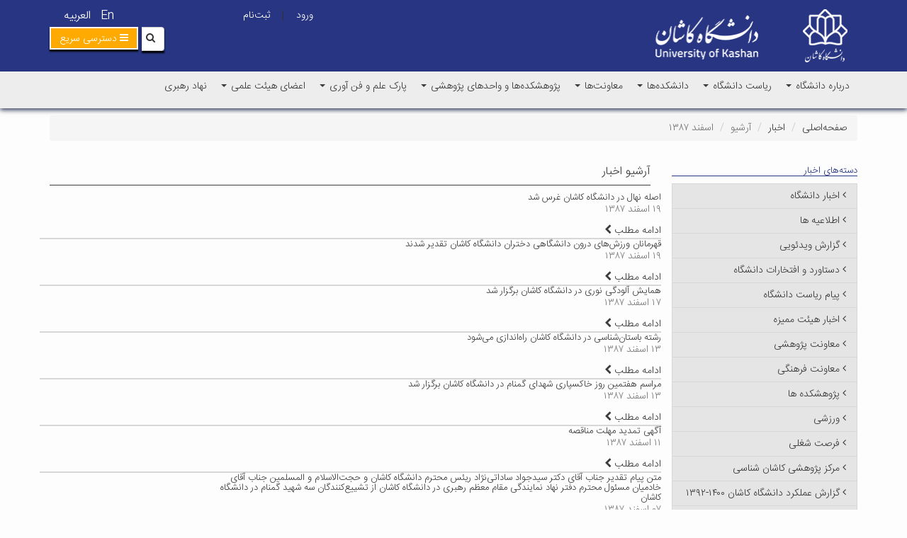

--- FILE ---
content_type: text/html; charset=UTF-8
request_url: https://kashanu.ac.ir/fa/news/archive/1387/12?page=2&per-page=10
body_size: 117549
content:

<!DOCTYPE html>
<html lang="fa">
<head>
    <meta charset="UTF-8"/>
    <meta http-equiv="X-UA-Compatible" content="IE=edge">
    <meta name="viewport" content="width=device-width, initial-scale=1">
    <meta‬‬ name="fontiran.com:license‬‬" content="TLBF3" ‫>

    <meta name="csrf-param" content="_csrf">
<meta name="csrf-token" content="rxddQqCcYPVPiNwWAhnrJtVvat3YEgfnynk88t0Wr9X1bTcRje5NnAq5s1dgL6xp4Vpe7oBmV6SNJmWBuHjVsA==">
    <title>اخبار- اسفند ۱۳۸۷</title>
    <meta name="canonical" content="https://kashanu.ac.ir/fa/news/archive/1387/12">
<meta name="developer" content="Generated by UCMS Portal | Architects of Communication Age Company | www.aca.ir">
<meta property="og:image" content="https://kashanu.ac.ir/images/www/fa/website/open-graph/2024/1728824307-670bc3f3effb1-header-black.png?language=fa">
<meta property="og:site_name" content="دانشگاه کاشان">
<link href="/assets/ef84f899/css/newsList.css?v=1766401208" rel="stylesheet">
<link href="/assets/d2122283/css/bootstrap.min.css?v=1766401200" rel="stylesheet">
<link href="/assets/506c723f/styles.css?v=1766401200" rel="stylesheet">
<link href="/assets/be6aa725/css/helpers.css?v=1766401201" rel="stylesheet" media="all">
<link href="/assets/106d1fd8/css/font-awesome.min.css?v=1766401201" rel="stylesheet">
<link href="/assets/9a1a840a/animate.min.css?v=1766401202" rel="stylesheet" media="all">
<link href="/assets/435e805a/dragula.min.css?v=1766401202" rel="stylesheet" media="all">
<link href="/assets/d422cb34/jquery.simplecolorpicker.css?v=1766401202" rel="stylesheet" media="all">
<link href="/assets/9a61c464/jquery.mCustomScrollbar.min.css?v=1766401202" rel="stylesheet" media="all">
<link href="/assets/772b212d/css/styles.css?v=1766401201" rel="stylesheet">
<link href="/assets/d461a308/css/bootstrap-rtl.min.css?v=1766401202" rel="stylesheet">
<link href="/assets/3453e42f/css/font-awesome-rtl.css?v=1766401201" rel="stylesheet">
<link href="/assets/772b212d/css/styles-rtl.css?v=1766401201" rel="stylesheet">
<link href="/assets/2953afd0/css/profile.css?v=1766401202" rel="stylesheet">
<link href="/assets/2953afd0/css/profile-edit.css?v=1766401202" rel="stylesheet">
<link href="/assets/2953afd0/css/forgot-password.css?v=1766401202" rel="stylesheet">
<link href="/assets/f777b50/yamm3/yamm/yamm.css?v=1766401203" rel="stylesheet">
<link href="/assets/f777b50/css/dropdownSubmenuPolyfill.css?v=1766401203" rel="stylesheet">
<link href="/assets/4d09466b/css/select2.min.css?v=1766401202" rel="stylesheet">
<link href="/assets/6d1b0a7d/css/select2-addl.min.css?v=1766401202" rel="stylesheet">
<link href="/assets/6d1b0a7d/css/select2-krajee-bs3.min.css?v=1766401202" rel="stylesheet">
<link href="/assets/5792f11a/css/kv-widgets.min.css?v=1766401202" rel="stylesheet">
<style>
    .alert-container{
        position: fixed;
        top: 0;
        z-index: 2000000!important;
    }
</style>
<script src="https://www.googletagmanager.com/gtag/js?id=UA-110224700-1" async></script>
<!--[if IE]>
<script src="/assets/3453e42f/js/html5shiv.js?v=1766401201"></script>
<![endif]-->
<!--[if IE]>
<script src="/assets/3453e42f/js/respond.min.js?v=1766401202"></script>
<![endif]-->
<script>
            window.dataLayer = window.dataLayer || [];
            function gtag(){dataLayer.push(arguments);}
            gtag('js', new Date());
            gtag('config', 'UA-110224700-1');
        
window.s2options_3267a624 = {"themeCss":".select2-container--krajee-bs3","sizeCss":"","doReset":true,"doToggle":false,"doOrder":false};
window.select2_257d9dc7 = {"theme":"krajee-bs3","width":"100%","placeholder":"انتخاب وب سایت","language":"fa"};
</script></head>
<body>
        
<div id="widget-config-modal" class="fade modal" role="dialog" tabindex="-1">
<div class="modal-dialog ">
<div class="modal-content">
<div class="modal-header">
<button type="button" class="close" data-dismiss="modal" aria-hidden="true">&times;</button>
<h3>تنظیمات ویجت</h3>
</div>
<div class="modal-body">
<div class="modal-inner"></div>

</div>
<div class="modal-footer">
<button type="button" class="btn btn-default" data-dismiss="modal">انصراف</button>
<button id="submit-widget-config" type="button" class="btn btn-success">ذخیره تنظیمات</button>
</div>
</div>
</div>
</div><header class="main-header">
    <div class="container">
        <div class="row">
            <div class="col-xs-8 logo-wrapper">
                <a href="https://kashanu.ac.ir">
                    <img class="static-logo img-responsive" src="/assets/772b212d/images/logo.png" width="92" height="80" alt="دانشگاه کاشان">                </a>
                <a class="logo hidden-xs" href="https://kashanu.ac.ir/fa">
                    <img class="img-responsive center-block site-logo" src="/images/www/fa/website/site-logo/2024/1728824307-670bc3f3effb1-header-black.png" width="506" height="65" alt="دانشگاه کاشان">                </a>
            </div>
            <div class="col-xs-4">
                <div class="col-xs-12">
                    <!-- SimpleMenu --> 

<div class="menu-widget-simple widget ">
        <ul class=" list-inline Lang-menu line-list list-unstyled">

                    <li class="medium-font normal-font-weight">
                                <a class=" " href="http://kashanu.ac.ir/en" target="_self">En</a>            </li>
                                <li class="medium-font normal-font-weight">
                                <a class=" " href="http://kashanu.ac.ir/ar" target="_self">العربیه</a>            </li>
                        </ul>
</div>
                    <div class="register-login">
                            
	<a
    href="https://kashanu.ac.ir/fa/user/auth/login"
    class="btn login-modal-btn"
>
    ورود</a>    |
    <a
    href="https://kashanu.ac.ir/fa/user/register"
    class="btn register-modal-btn"
>
    ثبت‌نام</a>                    </div>
                </div>

                <div class="search-bar-wrapper col-xs-12">
                    <div class="search-bar">
                        
<form action="https://kashanu.ac.ir/fa/search" method="get"><div class="input-group">
    <div class="input-group-btn">
        <button type="submit" class="btn btn-default"><i class="fa fa-search"></i></button>    </div>
    <input type="text" class="form-control" name="query"></div>

</form>                    </div>
                </div>
            </div>
        </div>
        <div class="row">
            <div class="col-xs-12">
                <div class="RapidLinks">
                    <a class="btn btn-primary" role="button" data-toggle="collapse" href="#collapse-menu">
                        <i class="fa fa-reorder"></i>
                        <span>
                            دسترسی سریع                        </span>
                    </a>
                </div>
                <div  class=" collaps-show collapse collapse-menu-wrapper" id="collapse-menu">
                    <div class="collaps-main-box clearfix">
                        <div class="collaps-menu-box customScrollbar2">
                            <!-- SimpleMenu --> 

<div class="menu-widget-simple widget ">
        <ul class=" list-unstyled list-unstyled">

                    <li class="medium-font normal-font-weight">
                                <a class=" " href="http://self.kashanu.ac.ir/" target="_self">سامانه اتوماسیون تغذیه دانشگاه</a>            </li>
                                <li class="medium-font normal-font-weight">
                                <a class=" " href="https://borna.kashanu.ac.ir/" target="_self">فیش حقوقی و احکام کارگزینی</a>            </li>
                                <li class="medium-font normal-font-weight">
                                <a class=" " href="https://staff.kashanu.ac.ir/" target="_self">پست الکترونیکی کارکنان و دانشجویان</a>            </li>
                                <li class="medium-font normal-font-weight">
                                <a class=" " href="https://faculty.kashanu.ac.ir/" target="_self">سامانه وب سایت اساتید</a>            </li>
                                <li class="medium-font normal-font-weight">
                                <a class=" " href="http://118.kashanu.ac.ir " target="_self">دفترچه تلفن دانشگاه</a>            </li>
                        </ul>
</div>
                        </div>
                        <div class="collaps-menu-box customScrollbar2">
                            <!-- SimpleMenu --> 

<div class="menu-widget-simple widget ">
        <ul class=" list-unstyled list-unstyled">

                    <li class="medium-font normal-font-weight">
                                <a class=" " href="http://nava.kashanu.ac.ir/OfficeAS/UI/track.php" target="_self">سامانه رهگیری مکاتبات دانشگاه کاشان</a>            </li>
                                <li class="medium-font normal-font-weight">
                                <a class=" " href="http://saba.kashanu.ac.ir/frmpresentation/login.aspx" target="_self">سامانه حضور و غیاب کارکنان</a>            </li>
                        </ul>
</div>
                        </div>
                        <div class="collaps-menu-box customScrollbar2">
                            <!-- SimpleMenu --> 

<div class="menu-widget-simple widget ">
        <ul class=" list-unstyled list-unstyled">

                    <li class="medium-font normal-font-weight">
                                <a class=" " href="http://scimet.kashanu.ac.ir/" target="_self">سامانه علم‌سنجی اعضای هیئت‌علمی</a>            </li>
                                <li class="medium-font normal-font-weight">
                                <a class=" " href="https://kashanu.ac.ir/fa/form/106" target="_self">پیشنهادات و شکایات</a>            </li>
                        </ul>
</div>
                        </div>
                        <div class="collaps-menu-box customScrollbar2">
                            <!-- SimpleMenu --> 

<div class="menu-widget-simple widget ">
        <ul class=" list-unstyled list-unstyled">

                    <li class="medium-font normal-font-weight">
                                <a class=" " href="https://nava.kashanu.ac.ir/RAVAN/ravanplus/#/cartable" target="_self">اتوماسیون اداری</a>            </li>
                                <li class="medium-font normal-font-weight">
                                <a class=" " href="https://pooya.kashanu.ac.ir" target="_self">پرتال اعضا(پویا)</a>            </li>
                                <li class="medium-font normal-font-weight">
                                <a class=" " href="https://kashanu.ac.ir/fa/page/2933" target="_self">پست الکترونیک</a>            </li>
                        </ul>
</div>
                        </div>
                    </div>
                </div>
            </div>
        </div>
    </div>
    <div class="main-menu">
        <div class="container">
            <nav id="we5aeb6f681f9034cdb6ca234dccaf83a2" class="yamm col-xs-12 col-sm-12 col-ls-9 navbar"><div class="navbar-header"><button type="button" class="navbar-toggle" data-toggle="collapse" data-target="#we5aeb6f681f9034cdb6ca234dccaf83a2-collapse"><span class="sr-only">Toggle navigation</span>
<span class="icon-bar"></span>
<span class="icon-bar"></span>
<span class="icon-bar"></span></button><a class="navbar-brand" href="https://kashanu.ac.ir/fa"><img class="img-responsive" src="/assets/772b212d/images/smalllog.png" width="60" height="52" alt="دانشگاه کاشان"></a></div><div id="we5aeb6f681f9034cdb6ca234dccaf83a2-collapse" class="collapse navbar-collapse">            <!-- MegaMenu --> 

    <ul class="nav navbar-nav">
                                    <ul id="we5aeb6f681f9034cdb6ca234dccaf83a3" class="navbar-nav nav" style="position:relative;"><li class="dropdown"><a class="dropdown-toggle" href="https://kashanu.ac.ir/fa/page/8/%D8%AF%D8%B1%D8%A8%D8%A7%D8%B1%D9%87-%D8%AF%D8%A7%D9%86%D8%B4%DA%AF%D8%A7%D9%87" data-toggle="dropdown">درباره دانشگاه <span class="caret"></span></a><ul id="we5aeb6f681f9034cdb6ca234dccaf83a4" class="dropdown-menu dropdown-menu"><li><a href="https://kashanu.ac.ir/fa/page/1157/%D8%AA%D8%A7%D8%B1%DB%8C%D8%AE%DA%86%D9%87-%D8%AF%D8%A7%D9%86%D8%B4%DA%AF%D8%A7%D9%87" tabindex="-1">تاریخچه دانشگاه</a></li>
<li><a href="https://kashanu.ac.ir/fa/page/1159/%D8%B3%D9%86%D8%AF-%DA%86%D8%B4%D9%85-%D8%A7%D9%86%D8%AF%D8%A7%D8%B2" tabindex="-1">سند چشم انداز دانشگاه کاشان</a></li>
<li><a href="https://kashanu.ac.ir/fa/page/1163/%D8%B3%D9%86%D8%AF-%D8%B1%D8%A7%D9%87%D8%A8%D8%B1%D8%AF%DB%8C-%D8%AF%D8%A7%D9%86%D8%B4%DA%AF%D8%A7%D9%87-%DA%A9%D8%A7%D8%B4%D8%A7%D9%86" tabindex="-1">برنامه راهبردی دانشگاه کاشان</a></li>
<li><a href="https://kashanu.ac.ir/fa/page/1167/%D8%B1%D8%A4%D8%B3%D8%A7%DB%8C-%D9%BE%DB%8C%D8%B4%DB%8C%D9%86-%D8%AF%D8%A7%D9%86%D8%B4%DA%AF%D8%A7%D9%87" tabindex="-1">رؤسای پیشین دانشگاه</a></li>
<li><a href="https://kashanu.ac.ir/fa/organizationChart/1/%D8%B1%DB%8C%D8%A7%D8%B3%D8%AA-%D8%AF%D8%A7%D9%86%D8%B4%DA%AF%D8%A7%D9%87" tabindex="-1">ساختار و نمودار سازمانی دانشگاه کاشان</a></li>
<li class="dropdown-submenu"><a href="/fa/news/archive/1387/12?page=2&amp;per-page=10" tabindex="-1">افتخارات</a><ul class="dropdown-menu"><li><a href="https://kashanu.ac.ir/fa/achievement/136" tabindex="-1">عمده‌ترین دستاوردها و فعالیت‌های سال ۱۳۹۷</a></li>
<li><a href="https://kashanu.ac.ir/fa/achievement/110" tabindex="-1">عمده ترین دستاوردها و فعالیت های سال ۱۳۹۶</a></li>
<li><a href="https://pr.kashanu.ac.ir/fa/page/1013/%D8%A7%D9%81%D8%AA%D8%AE%D8%A7%D8%B1%D8%A7%D8%AA-%D8%AF%D8%A7%D9%86%D8%B4%DA%AF%D8%A7%D9%87" tabindex="-1">عمده‌ترین دستاوردها و فعالیت‌های تا سال ۱۳۹۷</a></li>
<li><a href="https://kashanu.ac.ir/fa/news/category/671" tabindex="-1">گزارش هشت ساله دستاوردها و افتخارات دانشگاه کاشان</a></li></ul></li>
<li><a href="https://kashanu.ac.ir/fa/grid/83/%D8%AE%DB%8C%D8%B1%DB%8C%D9%86-%D8%AF%D8%A7%D9%86%D8%B4%DA%AF%D8%A7%D9%87" tabindex="-1">بنیاد حامیان (خیرین) دانشگاه کاشان</a></li>
<li><a href="https://kashanu.ac.ir/virtual-tour/tour.html" tabindex="-1">تور مجازی سه بعدی دانشگاه</a></li>
<li><a href="https://kashanu.ac.ir/fa/page/1173/%D8%AF%D8%A7%D9%86%D8%B4%DA%AF%D8%A7%D9%87-%D8%AF%D8%B1-%DB%8C%DA%A9-%D9%86%DA%AF%D8%A7%D9%87" tabindex="-1">دانشگاه در یک نگاه</a></li>
<li><a href="https://publicrelations.kashanu.ac.ir/fa/page/999/%D9%86%D9%82%D8%B4%D9%87-%D8%AF%D8%A7%D9%86%D8%B4%DA%AF%D8%A7%D9%87" tabindex="-1">نقشه دانشگاه</a></li>
<li><a href="http://phonebook.kashanu.ac.ir/" tabindex="-1">دفترچه تلفن دانشگاه</a></li></ul></li></ul>                                                <ul id="we5aeb6f681f9034cdb6ca234dccaf83a5" class="navbar-nav nav" style="position:relative;"><li class="dropdown"><a class="dropdown-toggle" href="https://kashanu.ac.ir/fa/page/10/%D8%B1%DB%8C%D8%A7%D8%B3%D8%AA-%D8%AF%D8%A7%D9%86%D8%B4%DA%AF%D8%A7%D9%87" data-toggle="dropdown">ریاست دانشگاه <span class="caret"></span></a><ul id="we5aeb6f681f9034cdb6ca234dccaf83a6" class="dropdown-menu dropdown-menu"><li><a href="https://kashanu.ac.ir/fa/page/2939/%D8%B1%DB%8C%D8%A7%D8%B3%D8%AA-%D8%AF%D8%A7%D9%86%D8%B4%DA%AF%D8%A7%D9%87-%DA%A9%D8%A7%D8%B4%D8%A7%D9%86" tabindex="-1">ریاست دانشگاه کاشان</a></li>
<li class="dropdown-submenu"><a href="#" tabindex="-1">ارتباط با ریاست دانشگاه</a><ul class="dropdown-menu"><li><a href="https://kashanu.ac.ir/fa/form/615/%D9%81%D8%B1%D9%85-%D8%B1%D9%88%D8%B2-%D8%AF%D8%A7%D9%86%D8%B4%D8%AC%D9%88" tabindex="-1">روز دانشجو</a></li>
<li><a href="https://kashanu.ac.ir/fa/form/616/%D8%A7%D8%B1%D8%AA%D8%A8%D8%A7%D8%B7-%D8%A8%D8%A7-%D8%AF%D8%A7%D9%86%D8%B4-%D8%A2%D9%85%D9%88%D8%AE%D8%AA%DA%AF%D8%A7%D9%86-%D8%AF%D8%A7%D9%86%D8%B4%DA%AF%D8%A7%D9%87-%D8%B1%D9%88%D8%B2-%D8%AF%D8%A7%D9%86%D8%B4%D8%AC%D9%88" tabindex="-1">جمع دانش‌آموختگان مشاور رئیس دانشگاه</a></li></ul></li>
<li class="dropdown-submenu"><a href="/page/front/view?language=fa" tabindex="-1">مدیران</a><ul class="dropdown-menu"><li><a href="https://kashanu.ac.ir/fa/page/1199/%D9%85%D8%B4%D8%A7%D9%88%D8%B1-%D8%B1%D8%A6%DB%8C%D8%B3-%D9%85%D8%AF%DB%8C%D8%B1%DB%8C%D8%AA-%D8%AF%D9%81%D8%AA%D8%B1-%D8%B1%DB%8C%D8%A7%D8%B3%D8%AA-%D9%88-%D8%B1%D9%88%D8%A7%D8%A8%D8%B7-%D8%B9%D9%85%D9%88%D9%85%DB%8C" tabindex="-1">دفتر ریاست و روابط عمومی</a></li>
<li><a href="https://pr.kashanu.ac.ir/fa" tabindex="-1">اداره روابط عمومی</a></li>
<li><a href="http://kashanu.ac.ir/fa/contents/secretariat-center/%D8%AF%D8%A8%DB%8C%D8%B1%D8%AE%D8%A7%D9%86%D9%87.%D9%85%D8%B1%DA%A9%D8%B2%DB%8C.html" tabindex="-1">دبیرخانه مرکزی</a></li>
<li><a href="http://herasat.kashanu.ac.ir/fa" tabindex="-1">مدیریت حراست</a></li>
<li><a href="https://mgozinesh.kashanu.ac.ir" tabindex="-1">هسته گزینش</a></li>
<li><a href="https://legal.kashanu.ac.ir/fa" tabindex="-1">مدیریت امور حقوقی، قراردادها و رسیدگی به شکایات</a></li>
<li><a href="https://jazb.kashanu.ac.ir/fa" tabindex="-1">دبیرخانه هیات اجرائی جذب</a></li>
<li><a href="http://shahed2.kashanu.ac.ir/" tabindex="-1">گروه دانشجویان شاهد و ایثارگر</a></li>
<li class="dropdown-submenu"><a href="https://kashanu.ac.ir/En" tabindex="-1">گروه همکاری های علمی بین المللی</a><ul class="dropdown-menu"><li><a href="https://kashanu.ac.ir/fa/page/1201/%DA%AF%D8%B1%D9%88%D9%87-%D9%87%D9%85%DA%A9%D8%A7%D8%B1%DB%8C-%D9%87%D8%A7%DB%8C-%D8%B9%D9%84%D9%85%DB%8C-%D8%A8%DB%8C%D9%86-%D8%A7%D9%84%D9%85%D9%84%D9%84%DB%8C" tabindex="-1">همکاری های علمی بین المللی</a></li>
<li><a href="https://intl.kashanu.ac.ir/fa/page/4213/%D9%BE%D8%B0%DB%8C%D8%B1%D8%B4-%D8%AF%D8%A7%D9%86%D8%B4%D8%AC%D9%88%DB%8C%D8%A7%D9%86-%D8%AE%D8%A7%D8%B1%D8%AC%DB%8C" tabindex="-1">پذیرش دانشجویان خارجی</a></li></ul></li></ul></li>
<li><a href="http://um.kashanu.ac.ir/fa" tabindex="-1">هیأت امنا</a></li></ul></li></ul>                                                <ul id="we5aeb6f681f9034cdb6ca234dccaf83a7" class="navbar-nav nav" style="position:relative;"><li class="dropdown"><a class="dropdown-toggle" href="https://kashanu.ac.ir/fa/page/3999/%D8%AF%D8%A7%D9%86%D8%B4%DA%A9%D8%AF%D9%87-%D9%87%D8%A7" data-toggle="dropdown">دانشکده‌ها <span class="caret"></span></a><ul id="we5aeb6f681f9034cdb6ca234dccaf83a8" class="dropdown-menu dropdown-menu"><li><a href="https://human-science.kashanu.ac.ir/" tabindex="-1">دانشکده علوم انسانی و حقوق</a></li>
<li><a href="https://Engineering.kashanu.ac.ir/" tabindex="-1">دانشکده مهندسی</a></li>
<li><a href="https://archart.kashanu.ac.ir" tabindex="-1">دانشکده معماری و هنر</a></li>
<li><a href="https://chemistry.kashanu.ac.ir/" tabindex="-1">دانشکده شیمی</a></li>
<li><a href="http://oeec.kashanu.ac.ir/fa" tabindex="-1">دانشکده آموزش های الکترونیکی</a></li>
<li><a href="https://math.kashanu.ac.ir/" tabindex="-1">دانشکده علوم ریاضی</a></li>
<li><a href="https://fnres.kashanu.ac.ir/" tabindex="-1">دانشکده منابع طبیعی و علوم زمین</a></li>
<li><a href="https://physics.kashanu.ac.ir/" tabindex="-1">دانشکده فیزیک</a></li>
<li><a href="https://literature.kashanu.ac.ir" tabindex="-1">دانشکده ادبیات و زبانهای خارجی</a></li>
<li class="dropdown-submenu"><a href="https://pardis.kashanu.ac.ir/fa" tabindex="-1">پردیس دانشگاهی دانشگاه کاشان</a><ul class="dropdown-menu"><li><a href="https://azfa.kashanu.ac.ir/fa" tabindex="-1">مرکز آزفا</a></li></ul></li>
<li><a href="https://mechanic.kashanu.ac.ir/" tabindex="-1">دانشکده مهندسی مکانیک</a></li>
<li><a href="https://ece.kashanu.ac.ir/" tabindex="-1">دانشکده برق و کامپیوتر</a></li>
<li><a href="https://woman.kashanu.ac.ir" tabindex="-1">پردیس خواهران</a></li>
<li><a href="https://fsme.kashanu.ac.ir/fa" tabindex="-1">دانشکده علوم مالی، مدیریت و کارآفرینی</a></li></ul></li></ul>                                                <ul id="we5aeb6f681f9034cdb6ca234dccaf83a9" class="navbar-nav nav" style="position:relative;"><li class="dropdown"><a class="dropdown-toggle" href="https://kashanu.ac.ir/fa/page/4001/%D9%85%D8%B9%D8%A7%D9%88%D9%86%D8%AA%D9%87%D8%A7" data-toggle="dropdown">معاونت‌ها <span class="caret"></span></a><ul id="we5aeb6f681f9034cdb6ca234dccaf83a10" class="dropdown-menu dropdown-menu"><li class="dropdown-submenu"><a href="https://administration.kashanu.ac.ir/fa" target="_blank" tabindex="-1">معاونت اداری، مالی و مدیریت منابع</a><ul class="dropdown-menu"><li class="dropdown-submenu"><a href="https://kashanu.ac.ir/fa/page/8373/%D9%85%D8%AF%DB%8C%D8%B1-%D9%BE%D8%B4%D8%AA%DB%8C%D8%A8%D8%A7%D9%86%DB%8C" tabindex="-1">مدیر پشتیبانی</a><ul class="dropdown-menu"><li><a href="https://administration.kashanu.ac.ir/fa/page/1618/%D8%A7%D8%AF%D8%A7%D8%B1%D9%87-%D8%AA%D8%AF%D8%A7%D8%B1%DA%A9%D8%A7%D8%AA" tabindex="-1">اداره تدارکات</a></li>
<li><a href="https://kashanu.ac.ir/fa/page/1248/%D8%A7%D8%AF%D8%A7%D8%B1%D9%87-%D8%A7%D9%85%D9%88%D8%B1-%D8%B9%D9%85%D9%88%D9%85%DB%8C" tabindex="-1">اداره امور عمومی</a></li></ul></li>
<li class="dropdown-submenu"><a href="https://administration.kashanu.ac.ir/fa/page/1616/%D9%85%D8%AF%DB%8C%D8%B1%DB%8C%D8%AA-%D8%A7%D8%AF%D8%A7%D8%B1%DB%8C-%D9%88-%D9%BE%D8%B4%D8%AA%DB%8C%D8%A8%D8%A7%D9%86%DB%8C" tabindex="-1">مدیریت اداری و منابع انسانی</a><ul class="dropdown-menu"><li><a href="https://administration.kashanu.ac.ir/fa/page/1619/%D8%A7%D8%AF%D8%A7%D8%B1%D9%87-%DA%A9%D8%A7%D8%B1%DA%AF%D8%B2%DB%8C%D9%86%DB%8C" tabindex="-1">اداره کارگزینی</a></li>
<li><a href="https://refah.kashanu.ac.ir/fa" tabindex="-1">اداره رفاه کارکنان</a></li></ul></li>
<li class="dropdown-submenu"><a href="https://administration.kashanu.ac.ir/fa/page/1617/%D9%85%D8%AF%DB%8C%D8%B1%DB%8C%D8%AA-%D8%A7%D9%85%D9%88%D8%B1-%D9%85%D8%A7%D9%84%DB%8C" tabindex="-1">مدیریت امور مالی</a><ul class="dropdown-menu"><li><a href="https://administration.kashanu.ac.ir/fa/page/1622/%D8%A7%D8%AF%D8%A7%D8%B1%D9%87-%D8%A7%D9%85%D9%88%D8%A7%D9%84-%D9%88-%D8%A7%D9%86%D8%A8%D8%A7%D8%B1" tabindex="-1">اداره اموال و انبار</a></li></ul></li>
<li><a href="http://technical.kashanu.ac.ir/" tabindex="-1">مدیریت فنی و نظارت بر طرحهای عمرانی</a></li></ul></li>
<li class="dropdown-submenu"><a href="https://education.kashanu.ac.ir/fa" tabindex="-1">معاونت آموزشی و تحصیلات تکمیلی</a><ul class="dropdown-menu"><li><a href="https://education.kashanu.ac.ir/fa/page/3330/%D9%85%D8%AF%DB%8C%D8%B1-%DA%A9%D9%84-%D8%A2%D9%85%D9%88%D8%B2%D8%B4" tabindex="-1">مدیریت امور آموزشی</a></li>
<li><a href="http://graduate.kashanu.ac.ir/" tabindex="-1">مدیریت تحصیلات تکمیلی و استعدادهای درخشان</a></li>
<li><a href="https://nezarat-sanjesh.kashanu.ac.ir/fa" tabindex="-1">مدیریت برنامه ریزی، تحول و پایش آموزشی</a></li>
<li><a href="http://momayeze.kashanu.ac.ir/" tabindex="-1">هیأت ممیزه دانشگاه کاشان</a></li>
<li><a href="https://education.kashanu.ac.ir/fa/page/177" tabindex="-1">امور محاسبات تدریس و حق التدریس</a></li>
<li><a href="https://education.kashanu.ac.ir/fa/page/178/%D8%A7%D9%85%D9%88%D8%B1-%D9%85%D8%A7%D9%84%DB%8C-%D8%B4%D8%A8%D8%A7%D9%86%D9%87" tabindex="-1">امور مالی شبانه</a></li></ul></li>
<li class="dropdown-submenu"><a href="https://research.kashanu.ac.ir/fa" tabindex="-1">معاونت پژوهشی و ارتباطات علمی</a><ul class="dropdown-menu"><li><a href="https://research-affairs.kashanu.ac.ir/fa" tabindex="-1">مدیریت امور پژوهشی</a></li>
<li><a href="https://industry.kashanu.ac.ir/fa" tabindex="-1">مدیریت ارتباط با صنعت</a></li>
<li><a href="https://society.kashanu.ac.ir/fa" tabindex="-1">مدیریت ارتباط با جامعه</a></li>
<li><a href="https://library.kashanu.ac.ir/fa" tabindex="-1">مدیریت کتابخانه مرکزی و تامین منابع علمی</a></li>
<li><a href="https://cluk.kashanu.ac.ir/fa" tabindex="-1">آزمایشگاه مرکزی</a></li>
<li><a href="https://jobvision.kashanu.ac.ir/fa" tabindex="-1">مدیریت برنامه ریزی پژوهشی و هدایت شغلی</a></li></ul></li>
<li class="dropdown-submenu"><a href="https://stu-culture.kashanu.ac.ir" tabindex="-1">معاونت فرهنگی و اجتماعی</a><ul class="dropdown-menu"><li><a href="https://stu-culture.kashanu.ac.ir/fa/page/4704" tabindex="-1">مدیر برنامه ریزی و پشتیبانی فرهنگی</a></li>
<li><a href="https://ertebatatefarhangi.kashanu.ac.ir/fa" tabindex="-1">مدیر ارتباط فرهنگی</a></li></ul></li>
<li class="dropdown-submenu"><a href="https://student.kashanu.ac.ir/fa" tabindex="-1">معاونت دانشجویی</a><ul class="dropdown-menu"><li class="dropdown-submenu"><a href="https://student.kashanu.ac.ir/fa/page/210/%D9%85%D8%AF%DB%8C%D8%B1%DB%8C%D8%AA-%D8%AF%D8%A7%D9%86%D8%B4%D8%AC%D9%88%DB%8C%DB%8C" tabindex="-1">مدیریت امور دانشجویی</a><ul class="dropdown-menu"><li><a href="https://student.kashanu.ac.ir/fa/page/1626/%D8%A2%D8%B4%D9%86%D8%A7%DB%8C%DB%8C-%D8%A8%D8%A7-%D9%85%D8%AF%DB%8C%D8%B1-%D8%AF%D8%A7%D9%86%D8%B4%D8%AC%D9%88%DB%8C%DB%8C" tabindex="-1">مدیر دانشجویی</a></li>
<li><a href="http://sturefah.kashanu.ac.ir//fa" tabindex="-1">اداره رفاه دانشجویی</a></li>
<li><a href="https://student.kashanu.ac.ir/fa/page/1627/%D8%A7%D8%AF%D8%A7%D8%B1%D9%87-%D8%A7%D9%85%D9%88%D8%B1-%D8%AE%D9%88%D8%A7%D8%A8%DA%AF%D8%A7%D9%87-%D9%87%D8%A7" tabindex="-1">اداره امور خوابگاه</a></li>
<li><a href="https://student.kashanu.ac.ir/fa/page/1629/%D8%A7%D8%AF%D8%A7%D8%B1%D9%87-%D8%AA%D8%BA%D8%B0%DB%8C%D9%87" tabindex="-1">اداره تغذیه</a></li></ul></li>
<li><a href="http://msport.kashanu.ac.ir/fa" tabindex="-1">مدیریت تربیت بدنی</a></li>
<li><a href="http://moshaver.kashanu.ac.ir/" tabindex="-1">مرکز بهداشت، درمان و مشاوره دانشجویی</a></li></ul></li>
<li class="dropdown-submenu"><a href="https://pds.kashanu.ac.ir/fa" tabindex="-1">معاونت برنامه ریزی، تحول دیجیتال و نظارت راهبردی</a><ul class="dropdown-menu"><li><a href="https://pdm.kashanu.ac.ir/fa" tabindex="-1">مدیریت مطالعات راهبردی، برنامه و  بودجه</a></li>
<li><a href="https://itc.kashanu.ac.ir/fa" tabindex="-1">مرکز توسعه فناوری اطلاعات، امنیت  و هوشمندسازی</a></li>
<li><a href="https://nezarat.kashanu.ac.ir/fa" tabindex="-1">مدیریت نظارت، ارزیابی و تضمین کیفیت</a></li></ul></li>
<li class="dropdown-submenu"><a href="https://kashanu.ac.ir/fa/page/8336/%D9%85%D8%B9%D8%A7%D9%88%D9%86%D8%AA-%D9%86%D9%88%D8%A2%D9%88%D8%B1%DB%8C-%D9%88-%D8%A7%D9%82%D8%AA%D8%B5%D8%A7%D8%AF" tabindex="-1">معاونت نوآوری و اقتصادی</a><ul class="dropdown-menu"><li class="dropdown-submenu"><a href="https://kashanu.ac.ir/fa/page/8337/%D9%BE%D8%A7%D8%B1%DA%A9-%D8%B9%D9%84%D9%85-%D9%88-%D9%81%D9%86-%D8%A2%D9%88%D8%B1%DB%8C" tabindex="-1">پارک علم و فن آوری</a><ul class="dropdown-menu"><li><a href="https://kashanu.ac.ir/fa/page/5143/%D9%85%D8%AF%DB%8C%D8%B1-%DA%A9%D8%A7%D8%B1%D8%A2%D9%81%D8%B1%DB%8C%D9%86%DB%8C" tabindex="-1">مدیر کارآفرینی</a></li></ul></li></ul></li></ul></li></ul>                                                <ul id="we5aeb6f681f9034cdb6ca234dccaf83a11" class="navbar-nav nav" style="position:relative;"><li class="dropdown"><a class="dropdown-toggle" href="https://kashanu.ac.ir/fa/page/6/%D9%BE%DA%98%D9%88%D9%87%D8%B4%DA%A9%D8%AF%D9%87-%D9%87%D8%A7" data-toggle="dropdown">پژوهشکده‌ها و واحدهای پژوهشی <span class="caret"></span></a><ul id="we5aeb6f681f9034cdb6ca234dccaf83a12" class="dropdown-menu dropdown-menu"><li><a href="http://nano.kashanu.ac.ir/fa" tabindex="-1">پژوهشکده علوم و فناوری نانو</a></li>
<li><a href="http://eori.kashanu.ac.ir/fa/" tabindex="-1">پژوهشکده اسانس های طبیعی</a></li>
<li><a href="http://energy-research.kashanu.ac.ir/" tabindex="-1">پژوهشکده انرژی، آب و محیط زیست</a></li>
<li><a href="http://crc.kashanu.ac.ir/fa" tabindex="-1">پژوهشکده فرش</a></li>
<li><a href="http://mpk.kashanu.ac.ir/" tabindex="-1">مرکز پژوهشی کاشان شناسی</a></li>
<li><a href="http://arch-research.kashanu.ac.ir" tabindex="-1">مرکز پژوهشی معماری و شهرسازی</a></li></ul></li></ul>                                                <ul id="we5aeb6f681f9034cdb6ca234dccaf83a13" class="navbar-nav nav" style="position:relative;"><li class="dropdown"><a class="dropdown-toggle" href="https://kashanu.ac.ir/fa/page/8337/%D9%BE%D8%A7%D8%B1%DA%A9-%D8%B9%D9%84%D9%85-%D9%88-%D9%81%D9%86-%D8%A2%D9%88%D8%B1%DB%8C" data-toggle="dropdown">پارک علم و فن آوری <span class="caret"></span></a><ul id="we5aeb6f681f9034cdb6ca234dccaf83a14" class="dropdown-menu dropdown-menu"><li><a href="https://tto.kashanu.ac.ir/fa" tabindex="-1">مرکز توسعه و انتقال فناوری</a></li>
<li><a href="https://karafarini.kashanu.ac.ir/fa" tabindex="-1">مرکز کارآفرینی</a></li>
<li><a href="#" tabindex="-1">مراکز رشد واحدهای فنآور</a></li></ul></li></ul>                                                <ul id="we5aeb6f681f9034cdb6ca234dccaf83a15" class="navbar-nav nav" style="position:relative;"><li class="dropdown"><a class="dropdown-toggle" href="https://faculty.kashanu.ac.ir/fa" data-toggle="dropdown">اعضای هیئت علمی <span class="caret"></span></a><ul id="we5aeb6f681f9034cdb6ca234dccaf83a16" class="dropdown-menu dropdown-menu"><li><a href="https://faculty.kashanu.ac.ir/" tabindex="-1">سامانه اعضای هیئت‌علمی</a></li>
<li><a href="http://scimet.kashanu.ac.ir/" tabindex="-1">سامانه علم‌سنجی اعضای هیئت‌علمی</a></li></ul></li></ul>                                                <ul id="we5aeb6f681f9034cdb6ca234dccaf83a17" class="navbar-nav nav" style="position:relative;"><li><a href="http://nahad.kashanu.ac.ir/">نهاد رهبری</a></li></ul>                        </ul>
            </div></nav>        </div>
    </div>
</header>
<div class="alert-container col-xs-12 col-md-6 col-md-offset-3 center-block text-center col-sm-9 col-sm-offset-2 p-x-10 m-t-5">
    </div>
    <div class="container">
        <div class="row">
            <div class="col-xs-12">
                <ul class="breadcrumb"><li><a href="https://kashanu.ac.ir/fa">صفحه‌اصلی</a></li>
<li><a href="https://kashanu.ac.ir/fa/news">اخبار</a></li>
<li class="active">آرشیو </li>
<li class="active">اسفند ۱۳۸۷</li>
</ul>            </div>
        </div>
    </div>
    <div class="container main-content">
        <div class="row">
            <div class="col-xs-12 col-sm-9 pull-right flip">
                <h1 class="page-title">
    آرشیو اخبار</h1>
    
    <div class="news-index list-view">
        <div id="we5aeb6f681f9034cdb6ca234dccaf83a0" class="list-view"><div class="row"><div data-key="694"><article class="news-item list-item">
        <div class="item-content">
                <h3 class="title">
        <a class="" href="https://kashanu.ac.ir/fa/news/694/%D8%A7%D8%B5%D9%84%D9%87-%D9%86%D9%87%D8%A7%D9%84-%D8%AF%D8%B1-%D8%AF%D8%A7%D9%86%D8%B4%DA%AF%D8%A7%D9%87-%DA%A9%D8%A7%D8%B4%D8%A7%D9%86-%D8%BA%D8%B1%D8%B3-%D8%B4%D8%AF">اصله نهال در دانشگاه کاشان غرس شد</a>                    </h3>
        <div class="item-meta-data">
            ۱۹ اسفند ۱۳۸۷        </div>
        <p>
                    </p>
                <a class="read-more" href="https://kashanu.ac.ir/fa/news/694/%D8%A7%D8%B5%D9%84%D9%87-%D9%86%D9%87%D8%A7%D9%84-%D8%AF%D8%B1-%D8%AF%D8%A7%D9%86%D8%B4%DA%AF%D8%A7%D9%87-%DA%A9%D8%A7%D8%B4%D8%A7%D9%86-%D8%BA%D8%B1%D8%B3-%D8%B4%D8%AF">ادامه مطلب <i class="fa fa-chevron-right"></i></a>    </div>
</article>
</div>
<div data-key="676"><article class="news-item list-item">
        <div class="item-content">
                <h3 class="title">
        <a class="" href="https://kashanu.ac.ir/fa/news/676/%D9%82%D9%87%D8%B1%D9%85%D8%A7%D9%86%D8%A7%D9%86-%D9%88%D8%B1%D8%B2%D8%B4-%D9%87%D8%A7%DB%8C-%D8%AF%D8%B1%D9%88%D9%86-%D8%AF%D8%A7%D9%86%D8%B4%DA%AF%D8%A7%D9%87%DB%8C-%D8%AF%D8%AE%D8%AA%D8%B1%D8%A7%D9%86-%D8%AF%D8%A7%D9%86%D8%B4%DA%AF%D8%A7%D9%87-%DA%A9%D8%A7%D8%B4%D8%A7%D9%86-%D8%AA%D9%82%D8%AF%DB%8C%D8%B1-%D8%B4%D8%AF%D9%86%D8%AF">قهرمانان ورزش‌های درون دانشگاهی دختران دانشگاه کاشان تقدیر شدند</a>                    </h3>
        <div class="item-meta-data">
            ۱۹ اسفند ۱۳۸۷        </div>
        <p>
                    </p>
                <a class="read-more" href="https://kashanu.ac.ir/fa/news/676/%D9%82%D9%87%D8%B1%D9%85%D8%A7%D9%86%D8%A7%D9%86-%D9%88%D8%B1%D8%B2%D8%B4-%D9%87%D8%A7%DB%8C-%D8%AF%D8%B1%D9%88%D9%86-%D8%AF%D8%A7%D9%86%D8%B4%DA%AF%D8%A7%D9%87%DB%8C-%D8%AF%D8%AE%D8%AA%D8%B1%D8%A7%D9%86-%D8%AF%D8%A7%D9%86%D8%B4%DA%AF%D8%A7%D9%87-%DA%A9%D8%A7%D8%B4%D8%A7%D9%86-%D8%AA%D9%82%D8%AF%DB%8C%D8%B1-%D8%B4%D8%AF%D9%86%D8%AF">ادامه مطلب <i class="fa fa-chevron-right"></i></a>    </div>
</article>
</div>
<div data-key="691"><article class="news-item list-item">
        <div class="item-content">
                <h3 class="title">
        <a class="" href="https://kashanu.ac.ir/fa/news/691/%D9%87%D9%85%D8%A7%DB%8C%D8%B4-%D8%A2%D9%84%D9%88%D8%AF%DA%AF%DB%8C-%D9%86%D9%88%D8%B1%DB%8C-%D8%AF%D8%B1-%D8%AF%D8%A7%D9%86%D8%B4%DA%AF%D8%A7%D9%87-%DA%A9%D8%A7%D8%B4%D8%A7%D9%86-%D8%A8%D8%B1%DA%AF%D8%B2%D8%A7%D8%B1-%D8%B4%D8%AF">همایش آلودگی نوری در دانشگاه کاشان برگزار شد</a>                    </h3>
        <div class="item-meta-data">
            ۱۷ اسفند ۱۳۸۷        </div>
        <p>
                    </p>
                <a class="read-more" href="https://kashanu.ac.ir/fa/news/691/%D9%87%D9%85%D8%A7%DB%8C%D8%B4-%D8%A2%D9%84%D9%88%D8%AF%DA%AF%DB%8C-%D9%86%D9%88%D8%B1%DB%8C-%D8%AF%D8%B1-%D8%AF%D8%A7%D9%86%D8%B4%DA%AF%D8%A7%D9%87-%DA%A9%D8%A7%D8%B4%D8%A7%D9%86-%D8%A8%D8%B1%DA%AF%D8%B2%D8%A7%D8%B1-%D8%B4%D8%AF">ادامه مطلب <i class="fa fa-chevron-right"></i></a>    </div>
</article>
</div>
<div data-key="693"><article class="news-item list-item">
        <div class="item-content">
                <h3 class="title">
        <a class="" href="https://kashanu.ac.ir/fa/news/693/%D8%B1%D8%B4%D8%AA%D9%87-%D8%A8%D8%A7%D8%B3%D8%AA%D8%A7%D9%86-%D8%B4%D9%86%D8%A7%D8%B3%DB%8C-%D8%AF%D8%B1-%D8%AF%D8%A7%D9%86%D8%B4%DA%AF%D8%A7%D9%87-%DA%A9%D8%A7%D8%B4%D8%A7%D9%86-%D8%B1%D8%A7%D9%87-%D8%A7%D9%86%D8%AF%D8%A7%D8%B2%DB%8C-%D9%85%DB%8C-%D8%B4%D9%88%D8%AF">رشته باستان‌شناسی در دانشگاه کاشان راه‌اندازی می‌شود</a>                    </h3>
        <div class="item-meta-data">
            ۱۳ اسفند ۱۳۸۷        </div>
        <p>
                    </p>
                <a class="read-more" href="https://kashanu.ac.ir/fa/news/693/%D8%B1%D8%B4%D8%AA%D9%87-%D8%A8%D8%A7%D8%B3%D8%AA%D8%A7%D9%86-%D8%B4%D9%86%D8%A7%D8%B3%DB%8C-%D8%AF%D8%B1-%D8%AF%D8%A7%D9%86%D8%B4%DA%AF%D8%A7%D9%87-%DA%A9%D8%A7%D8%B4%D8%A7%D9%86-%D8%B1%D8%A7%D9%87-%D8%A7%D9%86%D8%AF%D8%A7%D8%B2%DB%8C-%D9%85%DB%8C-%D8%B4%D9%88%D8%AF">ادامه مطلب <i class="fa fa-chevron-right"></i></a>    </div>
</article>
</div>
<div data-key="674"><article class="news-item list-item">
        <div class="item-content">
                <h3 class="title">
        <a class="" href="https://kashanu.ac.ir/fa/news/674/%D9%85%D8%B1%D8%A7%D8%B3%D9%85-%D9%87%D9%81%D8%AA%D9%85%DB%8C%D9%86-%D8%B1%D9%88%D8%B2-%D8%AE%D8%A7%DA%A9%D8%B3%D9%BE%D8%A7%D8%B1%DB%8C-%D8%B4%D9%87%D8%AF%D8%A7%DB%8C-%DA%AF%D9%85%D9%86%D8%A7%D9%85-%D8%AF%D8%B1-%D8%AF%D8%A7%D9%86%D8%B4%DA%AF%D8%A7%D9%87-%DA%A9%D8%A7%D8%B4%D8%A7%D9%86-%D8%A8%D8%B1%DA%AF%D8%B2%D8%A7%D8%B1-%D8%B4%D8%AF">مراسم هفتمین روز خاکسپاری شهدای گمنام در دانشگاه کاشان برگزار شد</a>                    </h3>
        <div class="item-meta-data">
            ۱۳ اسفند ۱۳۸۷        </div>
        <p>
                    </p>
                <a class="read-more" href="https://kashanu.ac.ir/fa/news/674/%D9%85%D8%B1%D8%A7%D8%B3%D9%85-%D9%87%D9%81%D8%AA%D9%85%DB%8C%D9%86-%D8%B1%D9%88%D8%B2-%D8%AE%D8%A7%DA%A9%D8%B3%D9%BE%D8%A7%D8%B1%DB%8C-%D8%B4%D9%87%D8%AF%D8%A7%DB%8C-%DA%AF%D9%85%D9%86%D8%A7%D9%85-%D8%AF%D8%B1-%D8%AF%D8%A7%D9%86%D8%B4%DA%AF%D8%A7%D9%87-%DA%A9%D8%A7%D8%B4%D8%A7%D9%86-%D8%A8%D8%B1%DA%AF%D8%B2%D8%A7%D8%B1-%D8%B4%D8%AF">ادامه مطلب <i class="fa fa-chevron-right"></i></a>    </div>
</article>
</div>
<div data-key="692"><article class="news-item list-item">
        <div class="item-content">
                <h3 class="title">
        <a class="" href="https://kashanu.ac.ir/fa/news/692/%D8%A2%DA%AF%D9%87%DB%8C-%D8%AA%D9%85%D8%AF%DB%8C%D8%AF-%D9%85%D9%87%D9%84%D8%AA-%D9%85%D9%86%D8%A7%D9%82%D8%B5%D9%87">آگهی تمدید مهلت مناقصه</a>                    </h3>
        <div class="item-meta-data">
            ۱۱ اسفند ۱۳۸۷        </div>
        <p>
                    </p>
                <a class="read-more" href="https://kashanu.ac.ir/fa/news/692/%D8%A2%DA%AF%D9%87%DB%8C-%D8%AA%D9%85%D8%AF%DB%8C%D8%AF-%D9%85%D9%87%D9%84%D8%AA-%D9%85%D9%86%D8%A7%D9%82%D8%B5%D9%87">ادامه مطلب <i class="fa fa-chevron-right"></i></a>    </div>
</article>
</div>
<div data-key="690"><article class="news-item list-item">
        <div class="item-content">
                <h3 class="title">
        <a class="" href="https://kashanu.ac.ir/fa/news/690/%D9%85%D8%AA%D9%86-%D9%BE%DB%8C%D8%A7%D9%85-%D8%AA%D9%82%D8%AF%DB%8C%D8%B1-%D8%AC%D9%86%D8%A7%D8%A8-%D8%A2%D9%82%D8%A7%DB%8C-%D8%AF%DA%A9%D8%AA%D8%B1-%D8%B3%DB%8C%D8%AF%D8%AC%D9%88%D8%A7%D8%AF-%D8%B3%D8%A7%D8%AF%D8%A7%D8%AA%DB%8C-%D9%86%DA%98%D8%A7%D8%AF-%D8%B1%DB%8C%D8%A6%D8%B3-%D9%85%D8%AD%D8%AA%D8%B1%D9%85-%D8%AF%D8%A7%D9%86%D8%B4%DA%AF%D8%A7%D9%87-%DA%A9%D8%A7%D8%B4%D8%A7%D9%86-%D9%88-%D8%AD%D8%AC%D8%AA-%D8%A7%D9%84%D8%A7%D8%B3%D9%84%D8%A7%D9%85-%D9%88-%D8%A7%D9%84%D9%85%D8%B3%D9%84%D9%85%DB%8C%D9%86-%D8%AC%D9%86%D8%A7%D8%A8-%D8%A2%D9%82%D8%A7%DB%8C-%D8%AE%D8%A7%D8%AF%D9%85%DB%8C%D8%A7%D9%86-%D9%85%D8%B3%D8%A6%D9%88%D9%84-%D9%85%D8%AD%D8%AA%D8%B1%D9%85-%D8%AF%D9%81%D8%AA%D8%B1-%D9%86%D9%87%D8%A7%D8%AF-%D9%86%D9%85%D8%A7%DB%8C%D9%86%D8%AF%DA%AF%DB%8C-%D9%85%D9%82%D8%A7%D9%85-%D9%85%D8%B9%D8%B8%D9%85-%D8%B1%D9%87%D8%A8%D8%B1%DB%8C-%D8%AF%D8%B1-%D8%AF%D8%A7%D9%86%D8%B4%DA%AF%D8%A7%D9%87-%DA%A9%D8%A7%D8%B4%D8%A7%D9%86-%D8%A7%D8%B2-%D8%AA%D8%B4%DB%8C%DB%8C%D8%B9-%DA%A9%D9%86%D9%86%D8%AF%DA%AF%D8%A7%D9%86-%D8%B3%D9%87-%D8%B4%D9%87%DB%8C%D8%AF-%DA%AF%D9%85%D9%86%D8%A7%D9%85-%D8%AF%D8%B1-%D8%AF%D8%A7%D9%86%D8%B4%DA%AF%D8%A7%D9%87-%DA%A9%D8%A7%D8%B4%D8%A7%D9%86">متن پیام تقدیر جناب آقای دکتر سیدجواد ساداتی‌نژاد ریئس محترم دانشگاه کاشان و حجت‌الاسلام و المسلمین جناب آقای خادمیان مسئول محترم دفتر نهاد نمایندگی مقام معظم رهبری در دانشگاه کاشان از تشییع‌کنندگان سه شهید گمنام در دانشگاه کاشان</a>                    </h3>
        <div class="item-meta-data">
            ۰۷ اسفند ۱۳۸۷        </div>
        <p>
                    </p>
                <a class="read-more" href="https://kashanu.ac.ir/fa/news/690/%D9%85%D8%AA%D9%86-%D9%BE%DB%8C%D8%A7%D9%85-%D8%AA%D9%82%D8%AF%DB%8C%D8%B1-%D8%AC%D9%86%D8%A7%D8%A8-%D8%A2%D9%82%D8%A7%DB%8C-%D8%AF%DA%A9%D8%AA%D8%B1-%D8%B3%DB%8C%D8%AF%D8%AC%D9%88%D8%A7%D8%AF-%D8%B3%D8%A7%D8%AF%D8%A7%D8%AA%DB%8C-%D9%86%DA%98%D8%A7%D8%AF-%D8%B1%DB%8C%D8%A6%D8%B3-%D9%85%D8%AD%D8%AA%D8%B1%D9%85-%D8%AF%D8%A7%D9%86%D8%B4%DA%AF%D8%A7%D9%87-%DA%A9%D8%A7%D8%B4%D8%A7%D9%86-%D9%88-%D8%AD%D8%AC%D8%AA-%D8%A7%D9%84%D8%A7%D8%B3%D9%84%D8%A7%D9%85-%D9%88-%D8%A7%D9%84%D9%85%D8%B3%D9%84%D9%85%DB%8C%D9%86-%D8%AC%D9%86%D8%A7%D8%A8-%D8%A2%D9%82%D8%A7%DB%8C-%D8%AE%D8%A7%D8%AF%D9%85%DB%8C%D8%A7%D9%86-%D9%85%D8%B3%D8%A6%D9%88%D9%84-%D9%85%D8%AD%D8%AA%D8%B1%D9%85-%D8%AF%D9%81%D8%AA%D8%B1-%D9%86%D9%87%D8%A7%D8%AF-%D9%86%D9%85%D8%A7%DB%8C%D9%86%D8%AF%DA%AF%DB%8C-%D9%85%D9%82%D8%A7%D9%85-%D9%85%D8%B9%D8%B8%D9%85-%D8%B1%D9%87%D8%A8%D8%B1%DB%8C-%D8%AF%D8%B1-%D8%AF%D8%A7%D9%86%D8%B4%DA%AF%D8%A7%D9%87-%DA%A9%D8%A7%D8%B4%D8%A7%D9%86-%D8%A7%D8%B2-%D8%AA%D8%B4%DB%8C%DB%8C%D8%B9-%DA%A9%D9%86%D9%86%D8%AF%DA%AF%D8%A7%D9%86-%D8%B3%D9%87-%D8%B4%D9%87%DB%8C%D8%AF-%DA%AF%D9%85%D9%86%D8%A7%D9%85-%D8%AF%D8%B1-%D8%AF%D8%A7%D9%86%D8%B4%DA%AF%D8%A7%D9%87-%DA%A9%D8%A7%D8%B4%D8%A7%D9%86">ادامه مطلب <i class="fa fa-chevron-right"></i></a>    </div>
</article>
</div>
<div data-key="689"><article class="news-item list-item">
        <div class="item-content">
                <h3 class="title">
        <a class="" href="https://kashanu.ac.ir/fa/news/689/%D8%AF%D8%A7%D9%86%D8%B4%DA%AF%D8%A7%D9%87-%DA%A9%D8%A7%D8%B4%D8%A7%D9%86-%D8%B1%D8%AA%D8%A8%D9%87-%D8%A7%D9%88%D9%84-%DA%A9%D8%B4%D9%88%D8%B1%DB%8C-%D8%B3%D8%B1%D8%A7%D9%86%D9%87-%D9%85%D9%82%D8%A7%D9%84%D9%87-isi-%D8%A8%D9%87-%D8%A7%D8%B2%D8%A7%DB%8C-%D9%87%D8%B1-%D9%BE%DA%98%D9%88%D9%87%D8%B4%DA%AF%D8%B1-%D8%B1%D8%A7-%DA%A9%D8%B3%D8%A8-%DA%A9%D8%B1%D8%AF">دانشگاه کاشان رتبه اول کشوری سرانه مقاله ISI به ازای هر پژوهشگر را کسب کرد</a>                    </h3>
        <div class="item-meta-data">
            ۰۷ اسفند ۱۳۸۷        </div>
        <p>
                    </p>
                <a class="read-more" href="https://kashanu.ac.ir/fa/news/689/%D8%AF%D8%A7%D9%86%D8%B4%DA%AF%D8%A7%D9%87-%DA%A9%D8%A7%D8%B4%D8%A7%D9%86-%D8%B1%D8%AA%D8%A8%D9%87-%D8%A7%D9%88%D9%84-%DA%A9%D8%B4%D9%88%D8%B1%DB%8C-%D8%B3%D8%B1%D8%A7%D9%86%D9%87-%D9%85%D9%82%D8%A7%D9%84%D9%87-isi-%D8%A8%D9%87-%D8%A7%D8%B2%D8%A7%DB%8C-%D9%87%D8%B1-%D9%BE%DA%98%D9%88%D9%87%D8%B4%DA%AF%D8%B1-%D8%B1%D8%A7-%DA%A9%D8%B3%D8%A8-%DA%A9%D8%B1%D8%AF">ادامه مطلب <i class="fa fa-chevron-right"></i></a>    </div>
</article>
</div>
<div data-key="688"><article class="news-item list-item">
        <div class="item-content">
                <h3 class="title">
        <a class="" href="https://kashanu.ac.ir/fa/news/688/%D9%85%D8%B1%D8%A7%D8%B3%D9%85-%D8%AE%D8%A7%DA%A9%D8%B3%D9%BE%D8%A7%D8%B1%DB%8C-%D8%B3%D9%87-%D8%B4%D9%87%DB%8C%D8%AF-%DA%AF%D9%85%D9%86%D8%A7%D9%85-%D8%AF%D8%B1-%D8%AF%D8%A7%D9%86%D8%B4%DA%AF%D8%A7%D9%87-%DA%A9%D8%A7%D8%B4%D8%A7%D9%86-%D8%A8%D8%B1%DA%AF%D8%B2%D8%A7%D8%B1-%D8%B4%D8%AF">مراسم خاکسپاری سه شهید گمنام در دانشگاه کاشان برگزار شد</a>                    </h3>
        <div class="item-meta-data">
            ۰۷ اسفند ۱۳۸۷        </div>
        <p>
                    </p>
                <a class="read-more" href="https://kashanu.ac.ir/fa/news/688/%D9%85%D8%B1%D8%A7%D8%B3%D9%85-%D8%AE%D8%A7%DA%A9%D8%B3%D9%BE%D8%A7%D8%B1%DB%8C-%D8%B3%D9%87-%D8%B4%D9%87%DB%8C%D8%AF-%DA%AF%D9%85%D9%86%D8%A7%D9%85-%D8%AF%D8%B1-%D8%AF%D8%A7%D9%86%D8%B4%DA%AF%D8%A7%D9%87-%DA%A9%D8%A7%D8%B4%D8%A7%D9%86-%D8%A8%D8%B1%DA%AF%D8%B2%D8%A7%D8%B1-%D8%B4%D8%AF">ادامه مطلب <i class="fa fa-chevron-right"></i></a>    </div>
</article>
</div>
<div data-key="686"><article class="news-item list-item">
        <div class="item-content">
                <h3 class="title">
        <a class="" href="https://kashanu.ac.ir/fa/news/686/%DB%8C%D8%A7%D8%AF%D9%86%D8%A7%D9%85%D9%87-%D8%B4%D9%87%D8%AF%D8%A7%DB%8C-%D8%AF%D8%A7%D9%86%D8%B4%DA%AF%D8%A7%D9%87-%DA%A9%D8%A7%D8%B4%D8%A7%D9%86-%D8%A7%D8%B2-%D8%AE%D8%A7%DA%A9-%D8%AA%D8%A7-%D8%AE%D8%AF%D8%A7-%D9%85%D9%86%D8%AA%D8%B4%D8%B1-%D8%B4%D8%AF">یادنامه شهدای دانشگاه کاشان «از خاک تا خدا» منتشر شد</a>                    </h3>
        <div class="item-meta-data">
            ۰۷ اسفند ۱۳۸۷        </div>
        <p>
                    </p>
                <a class="read-more" href="https://kashanu.ac.ir/fa/news/686/%DB%8C%D8%A7%D8%AF%D9%86%D8%A7%D9%85%D9%87-%D8%B4%D9%87%D8%AF%D8%A7%DB%8C-%D8%AF%D8%A7%D9%86%D8%B4%DA%AF%D8%A7%D9%87-%DA%A9%D8%A7%D8%B4%D8%A7%D9%86-%D8%A7%D8%B2-%D8%AE%D8%A7%DA%A9-%D8%AA%D8%A7-%D8%AE%D8%AF%D8%A7-%D9%85%D9%86%D8%AA%D8%B4%D8%B1-%D8%B4%D8%AF">ادامه مطلب <i class="fa fa-chevron-right"></i></a>    </div>
</article>
</div></div>
<ul class="pagination"><li class="prev"><a href="https://kashanu.ac.ir/fa/news/archive/1387/12?page=1&amp;per-page=10" data-page="0">&laquo;</a></li>
<li><a href="https://kashanu.ac.ir/fa/news/archive/1387/12?page=1&amp;per-page=10" data-page="0">1</a></li>
<li class="active"><a href="https://kashanu.ac.ir/fa/news/archive/1387/12?page=2&amp;per-page=10" data-page="1">2</a></li>
<li><a href="https://kashanu.ac.ir/fa/news/archive/1387/12?page=3&amp;per-page=10" data-page="2">3</a></li>
<li><a href="https://kashanu.ac.ir/fa/news/archive/1387/12?page=4&amp;per-page=10" data-page="3">4</a></li>
<li class="next"><a href="https://kashanu.ac.ir/fa/news/archive/1387/12?page=3&amp;per-page=10" data-page="2">&raquo;</a></li></ul></div>    </div>
    




            </div>
            <aside class="col-xs-12 col-sm-3 pull-left flip">

                            <!-- CategoriesRoots --> 
<div class="widget has-divider categories-widget ">

            <h3 class="title">
            دسته‌های اخبار        </h3>
        <ul class="list-unstyled">
            <li class="">
            <i class="fa fa-angle-right"></i>
            <a href="https://kashanu.ac.ir/fa/news/category/1/%D8%A7%D8%AE%D8%A8%D8%A7%D8%B1-%D8%AF%D8%A7%D9%86%D8%B4%DA%AF%D8%A7%D9%87">اخبار دانشگاه</a>        </li>
            <li class="">
            <i class="fa fa-angle-right"></i>
            <a href="https://kashanu.ac.ir/fa/news/category/6/%D8%A7%D8%B7%D9%84%D8%A7%D8%B9%DB%8C%D9%87-%D9%87%D8%A7">اطلاعیه ها</a>        </li>
            <li class="">
            <i class="fa fa-angle-right"></i>
            <a href="https://kashanu.ac.ir/fa/news/category/447/%DA%AF%D8%B2%D8%A7%D8%B1%D8%B4-%D9%88%DB%8C%D8%AF%D8%A6%D9%88%DB%8C%DB%8C">گزارش ویدئویی</a>        </li>
            <li class="">
            <i class="fa fa-angle-right"></i>
            <a href="https://kashanu.ac.ir/fa/news/category/476/%D8%AF%D8%B3%D8%AA%D8%A7%D9%88%D8%B1%D8%AF-%D9%88-%D8%A7%D9%81%D8%AA%D8%AE%D8%A7%D8%B1%D8%A7%D8%AA-%D8%AF%D8%A7%D9%86%D8%B4%DA%AF%D8%A7%D9%87">دستاورد و افتخارات دانشگاه</a>        </li>
            <li class="">
            <i class="fa fa-angle-right"></i>
            <a href="https://kashanu.ac.ir/fa/news/category/3/%D9%BE%DB%8C%D8%A7%D9%85-%D8%B1%DB%8C%D8%A7%D8%B3%D8%AA-%D8%AF%D8%A7%D9%86%D8%B4%DA%AF%D8%A7%D9%87">پیام ریاست دانشگاه</a>        </li>
            <li class="">
            <i class="fa fa-angle-right"></i>
            <a href="https://kashanu.ac.ir/fa/news/category/448/%D8%A7%D8%AE%D8%A8%D8%A7%D8%B1-%D9%87%DB%8C%D8%A6%D8%AA-%D9%85%D9%85%DB%8C%D8%B2%D9%87">اخبار هیئت ممیزه</a>        </li>
            <li class="">
            <i class="fa fa-angle-right"></i>
            <a href="https://kashanu.ac.ir/fa/news/category/7/%D9%85%D8%B9%D8%A7%D9%88%D9%86%D8%AA-%D9%BE%DA%98%D9%88%D9%87%D8%B4%DB%8C">معاونت پژوهشی</a>        </li>
            <li class="">
            <i class="fa fa-angle-right"></i>
            <a href="https://kashanu.ac.ir/fa/news/category/4/%D9%85%D8%B9%D8%A7%D9%88%D9%86%D8%AA-%D9%81%D8%B1%D9%87%D9%86%DA%AF%DB%8C">معاونت فرهنگی</a>        </li>
            <li class="">
            <i class="fa fa-angle-right"></i>
            <a href="https://kashanu.ac.ir/fa/news/category/449/%D9%BE%DA%98%D9%88%D9%87%D8%B4%DA%A9%D8%AF%D9%87-%D9%87%D8%A7">پژوهشکده ها</a>        </li>
            <li class="">
            <i class="fa fa-angle-right"></i>
            <a href="https://kashanu.ac.ir/fa/news/category/8/%D9%88%D8%B1%D8%B2%D8%B4%DB%8C">ورزشی</a>        </li>
            <li class="">
            <i class="fa fa-angle-right"></i>
            <a href="https://kashanu.ac.ir/fa/news/category/718/%D9%81%D8%B1%D8%B5%D8%AA-%D8%B4%D8%BA%D9%84%DB%8C">فرصت شغلی</a>        </li>
            <li class="">
            <i class="fa fa-angle-right"></i>
            <a href="https://kashanu.ac.ir/fa/news/category/674/%D9%85%D8%B1%DA%A9%D8%B2-%D9%BE%DA%98%D9%88%D9%87%D8%B4%DB%8C-%DA%A9%D8%A7%D8%B4%D8%A7%D9%86-%D8%B4%D9%86%D8%A7%D8%B3%DB%8C">مرکز پژوهشی کاشان شناسی</a>        </li>
            <li class="">
            <i class="fa fa-angle-right"></i>
            <a href="https://kashanu.ac.ir/fa/news/category/671/%DA%AF%D8%B2%D8%A7%D8%B1%D8%B4-%D8%B9%D9%85%D9%84%DA%A9%D8%B1%D8%AF-%D8%AF%D8%A7%D9%86%D8%B4%DA%AF%D8%A7%D9%87-%DA%A9%D8%A7%D8%B4%D8%A7%D9%86-%DB%B1%DB%B4%DB%B0%DB%B0-%DB%B1%DB%B3%DB%B9%DB%B2">گزارش عملکرد دانشگاه کاشان ۱۴۰۰-۱۳۹۲</a>        </li>
            <li class="">
            <i class="fa fa-angle-right"></i>
            <a href="https://kashanu.ac.ir/fa/news/category/663/%D9%87%D9%81%D8%AA%D9%87-%D8%AF%D8%B3%D8%AA%D8%A7%D9%88%D8%B1%D8%AF%D9%87%D8%A7-%D9%88-%D8%A7%D9%81%D8%AA%D8%AE%D8%A7%D8%B1%D8%A7%D8%AA-%D8%AF%D8%A7%D9%86%D8%B4%DA%AF%D8%A7%D9%87-%DA%A9%D8%A7%D8%B4%D8%A7%D9%86-%D8%B3%D8%A7%D9%84-%DB%B1%DB%B4%DB%B0%DB%B0">هفته دستاوردها و افتخارات دانشگاه کاشان سال ۱۴۰۰</a>        </li>
            <li class="">
            <i class="fa fa-angle-right"></i>
            <a href="https://kashanu.ac.ir/fa/news/category/642/%D8%AA%D9%82%D8%AF%DB%8C%D8%B1%D9%86%D8%A7%D9%85%D9%87">تقدیرنامه</a>        </li>
            <li class="">
            <i class="fa fa-angle-right"></i>
            <a href="https://kashanu.ac.ir/fa/news/category/620/%D9%81%DB%8C%D9%84%D9%85-%D8%A2%D9%85%D9%88%D8%B2%D8%B4%DB%8C">فیلم آموزشی</a>        </li>
            <li class="">
            <i class="fa fa-angle-right"></i>
            <a href="https://kashanu.ac.ir/fa/news/category/615/%D9%85%D9%82%D8%A7%D9%84%D8%A7%D8%AA-%D9%85%D8%B1%D8%AA%D8%A8%D8%B7-%D8%A8%D8%A7-%D9%88%DB%8C%D8%B1%D9%88%D8%B3-%DA%A9%D8%B1%D9%88%D9%86%D8%A7">مقالات مرتبط با ویروس کرونا</a>        </li>
            <li class="">
            <i class="fa fa-angle-right"></i>
            <a href="https://kashanu.ac.ir/fa/news/category/609/%D8%AF%D8%B3%D8%AA%D8%A7%D9%88%D8%B1%D8%AF%D9%87%D8%A7%DB%8C-%D8%AF%D8%A7%D9%86%D8%B4%DA%AF%D8%A7%D9%87-%DA%A9%D8%A7%D8%B4%D8%A7%D9%86-%D8%AF%D8%B1-%D8%AF%D9%88%D8%B1%D8%A7%D9%86-%DA%A9%D8%B1%D9%88%D9%86%D8%A7">دستاوردهای دانشگاه کاشان در دوران کرونا</a>        </li>
            <li class="">
            <i class="fa fa-angle-right"></i>
            <a href="https://kashanu.ac.ir/fa/news/category/608/%D8%A7%D9%82%D8%AF%D8%A7%D9%85%D8%A7%D8%AA-%D8%AF%D8%A7%D9%86%D8%B4%DA%AF%D8%A7%D9%87-%DA%A9%D8%A7%D8%B4%D8%A7%D9%86-%D8%AF%D8%B1%D9%85%D9%82%D8%A7%D8%A8%D9%84%D9%87-%D8%A8%D8%A7-%D8%B4%DB%8C%D9%88%D8%B9-%D9%88%DB%8C%D8%B1%D9%88%D8%B3-%DA%A9%D8%B1%D9%88%D9%86%D8%A7">اقدامات دانشگاه کاشان درمقابله با شیوع ویروس کرونا</a>        </li>
            <li class="">
            <i class="fa fa-angle-right"></i>
            <a href="https://kashanu.ac.ir/fa/news/category/607/%D8%B1%D8%A7%D9%87%D9%86%D9%85%D8%A7%DB%8C-%D9%BE%DB%8C%D8%B4%DA%AF%DB%8C%D8%B1%DB%8C-%D8%A7%D8%B2-%D9%88%DB%8C%D8%B1%D9%88%D8%B3-%DA%A9%D8%B1%D9%88%D9%86%D8%A7">راهنمای پیشگیری از ویروس کرونا</a>        </li>
            <li class="">
            <i class="fa fa-angle-right"></i>
            <a href="https://kashanu.ac.ir/fa/news/category/606/%D8%A7%D8%AE%D8%A8%D8%A7%D8%B1-%D9%88-%D8%A7%D8%B7%D9%84%D8%A7%D8%B9%DB%8C%D9%87-%D9%87%D8%A7%DB%8C-%DA%A9%D9%88%D9%88%DB%8C%D8%AF%DB%B1%DB%B9">اخبار و اطلاعیه های کووید۱۹</a>        </li>
            <li class="">
            <i class="fa fa-angle-right"></i>
            <a href="https://kashanu.ac.ir/fa/news/category/574/%D8%B1%D8%AA%D8%A8%D9%87-%D8%A8%D9%86%D8%AF%DB%8C-%D8%AA%D8%A7%DB%8C%D9%85%D8%B2">رتبه بندی تایمز</a>        </li>
            <li class="">
            <i class="fa fa-angle-right"></i>
            <a href="https://kashanu.ac.ir/fa/news/category/561/%D8%AC%D9%88%D8%A7%DB%8C%D8%B2">جوایز</a>        </li>
            <li class="">
            <i class="fa fa-angle-right"></i>
            <a href="https://kashanu.ac.ir/fa/news/category/560/%D8%AF%D8%A7%D9%86%D8%B4%DA%AF%D8%A7%D9%87-%DA%A9%D8%A7%D8%B4%D8%A7%D9%86-%D8%AF%D8%B1-%D8%B1%D8%B3%D8%A7%D9%86%D9%87-%D9%87%D8%A7">دانشگاه کاشان در رسانه ها</a>        </li>
            <li class="">
            <i class="fa fa-angle-right"></i>
            <a href="https://kashanu.ac.ir/fa/news/category/519/%DA%A9%D8%A7%D8%B1%DA%AF%D8%A7%D9%87%D9%87%D8%A7%DB%8C-%D8%A2%D9%85%D9%88%D8%B2%D8%B4%DB%8C">کارگاههای آموزشی</a>        </li>
            <li class="">
            <i class="fa fa-angle-right"></i>
            <a href="https://kashanu.ac.ir/fa/news/category/496/%D8%A7%D9%81%D8%AA%D8%AA%D8%A7%D8%AD-%D9%88-%D8%A8%D9%87%D8%B1%D9%87-%D8%A8%D8%B1%D8%AF%D8%A7%D8%B1%DB%8C-%D8%A7%D8%B2-%D9%BE%D8%B1%D9%88%DA%98%D9%87-%D9%87%D8%A7%DB%8C-%D8%B9%D9%85%D8%B1%D8%A7%D9%86%DB%8C-%D9%88-%D8%AA%D8%AD%D9%82%DB%8C%D9%82%D8%A7%D8%AA%DB%8C-%D9%88-...">افتتاح و بهره برداری از پروژه های عمرانی و تحقیقاتی و ...</a>        </li>
            <li class="">
            <i class="fa fa-angle-right"></i>
            <a href="https://kashanu.ac.ir/fa/news/category/488/%DA%AF%D8%B2%D8%A7%D8%B1%D8%B4-%D8%AA%D8%B5%D9%88%DB%8C%D8%B1%DB%8C">گزارش تصویری</a>        </li>
            <li class="">
            <i class="fa fa-angle-right"></i>
            <a href="https://kashanu.ac.ir/fa/news/category/485/%D8%AA%D9%81%D8%A7%D9%87%D9%85-%D9%86%D8%A7%D9%85%D9%87">تفاهم نامه</a>        </li>
            <li class="">
            <i class="fa fa-angle-right"></i>
            <a href="https://kashanu.ac.ir/fa/news/category/252/%D8%AE%D8%A8%D8%B1%D9%86%D8%A7%D9%85%D9%87-%D8%A7%D9%84%DA%A9%D8%AA%D8%B1%D9%88%D9%86%DB%8C%DA%A9%DB%8C">خبرنامه الکترونیکی</a>        </li>
            <li class="">
            <i class="fa fa-angle-right"></i>
            <a href="https://kashanu.ac.ir/fa/news/category/12/%D8%A7%D8%AE%D8%A8%D8%A7%D8%B1-%D9%87%D9%85%D8%A7%DB%8C%D8%B4-%D9%87%D8%A7-%D9%88-%D8%B3%D9%85%DB%8C%D9%86%D8%A7%D8%B1%D9%87%D8%A7">اخبار همایش ها و سمینارها</a>        </li>
            <li class="">
            <i class="fa fa-angle-right"></i>
            <a href="https://kashanu.ac.ir/fa/news/category/10/%D8%A7%D8%AE%D8%A8%D8%A7%D8%B1-%D8%AA%D8%B5%D9%88%DB%8C%D8%B1%DB%8C">اخبار تصویری</a>        </li>
            <li class="">
            <i class="fa fa-angle-right"></i>
            <a href="https://kashanu.ac.ir/fa/news/category/5/-%D9%86%D8%B4%D8%B1%DB%8C%D8%A7%D8%AA"> نشریات</a>        </li>
        </ul>
</div>
        <div class="widget news-widget-archive ">
	        <h3 class="title">
                        آرشیو        </h3>
        <div id="we5aeb6f681f9034cdb6ca234dccaf83a1" class="panel-group">
<div class="panel panel-default"><div class="panel-heading"><h4 class="panel-title"><a class="collapse-toggle collapsed" href="#we5aeb6f681f9034cdb6ca234dccaf83a1-collapse1" data-toggle="collapse" data-parent="#we5aeb6f681f9034cdb6ca234dccaf83a1">سال 1404 (349)</a>
</h4></div>
<div id="we5aeb6f681f9034cdb6ca234dccaf83a1-collapse1" class="panel-collapse collapse"><div class="panel-body"><ul><li>- <a href="https://kashanu.ac.ir/fa/news/archive/1404/11">بهمن (۱۱)</a></li><li>- <a href="https://kashanu.ac.ir/fa/news/archive/1404/10">دی (۲۸)</a></li><li>- <a href="https://kashanu.ac.ir/fa/news/archive/1404/9">آذر (۵۰)</a></li><li>- <a href="https://kashanu.ac.ir/fa/news/archive/1404/8">آبان (۲۹)</a></li><li>- <a href="https://kashanu.ac.ir/fa/news/archive/1404/7">مهر (۳۶)</a></li><li>- <a href="https://kashanu.ac.ir/fa/news/archive/1404/6">شهریور (۳۴)</a></li><li>- <a href="https://kashanu.ac.ir/fa/news/archive/1404/5">مرداد (۲۳)</a></li><li>- <a href="https://kashanu.ac.ir/fa/news/archive/1404/4">تیر (۲۸)</a></li><li>- <a href="https://kashanu.ac.ir/fa/news/archive/1404/3">خرداد (۳۴)</a></li><li>- <a href="https://kashanu.ac.ir/fa/news/archive/1404/2">اردیبهشت (۵۵)</a></li><li>- <a href="https://kashanu.ac.ir/fa/news/archive/1404/1">فروردین (۲۱)</a></li></ul></div>
</div></div>
<div class="panel panel-default"><div class="panel-heading"><h4 class="panel-title"><a class="collapse-toggle collapsed" href="#we5aeb6f681f9034cdb6ca234dccaf83a1-collapse2" data-toggle="collapse" data-parent="#we5aeb6f681f9034cdb6ca234dccaf83a1">سال 1403 (372)</a>
</h4></div>
<div id="we5aeb6f681f9034cdb6ca234dccaf83a1-collapse2" class="panel-collapse collapse"><div class="panel-body"><ul><li>- <a href="https://kashanu.ac.ir/fa/news/archive/1403/12">اسفند (۳۲)</a></li><li>- <a href="https://kashanu.ac.ir/fa/news/archive/1403/11">بهمن (۳۵)</a></li><li>- <a href="https://kashanu.ac.ir/fa/news/archive/1403/10">دی (۲۵)</a></li><li>- <a href="https://kashanu.ac.ir/fa/news/archive/1403/9">آذر (۳۸)</a></li><li>- <a href="https://kashanu.ac.ir/fa/news/archive/1403/8">آبان (۲۸)</a></li><li>- <a href="https://kashanu.ac.ir/fa/news/archive/1403/7">مهر (۳۴)</a></li><li>- <a href="https://kashanu.ac.ir/fa/news/archive/1403/6">شهریور (۲۴)</a></li><li>- <a href="https://kashanu.ac.ir/fa/news/archive/1403/5">مرداد (۲۱)</a></li><li>- <a href="https://kashanu.ac.ir/fa/news/archive/1403/4">تیر (۲۳)</a></li><li>- <a href="https://kashanu.ac.ir/fa/news/archive/1403/3">خرداد (۳۶)</a></li><li>- <a href="https://kashanu.ac.ir/fa/news/archive/1403/2">اردیبهشت (۵۹)</a></li><li>- <a href="https://kashanu.ac.ir/fa/news/archive/1403/1">فروردین (۱۷)</a></li></ul></div>
</div></div>
<div class="panel panel-default"><div class="panel-heading"><h4 class="panel-title"><a class="collapse-toggle collapsed" href="#we5aeb6f681f9034cdb6ca234dccaf83a1-collapse3" data-toggle="collapse" data-parent="#we5aeb6f681f9034cdb6ca234dccaf83a1">سال 1402 (560)</a>
</h4></div>
<div id="we5aeb6f681f9034cdb6ca234dccaf83a1-collapse3" class="panel-collapse collapse"><div class="panel-body"><ul><li>- <a href="https://kashanu.ac.ir/fa/news/archive/1402/12">اسفند (۵۷)</a></li><li>- <a href="https://kashanu.ac.ir/fa/news/archive/1402/11">بهمن (۵۶)</a></li><li>- <a href="https://kashanu.ac.ir/fa/news/archive/1402/10">دی (۴۴)</a></li><li>- <a href="https://kashanu.ac.ir/fa/news/archive/1402/9">آذر (۵۰)</a></li><li>- <a href="https://kashanu.ac.ir/fa/news/archive/1402/8">آبان (۴۹)</a></li><li>- <a href="https://kashanu.ac.ir/fa/news/archive/1402/7">مهر (۵۶)</a></li><li>- <a href="https://kashanu.ac.ir/fa/news/archive/1402/6">شهریور (۴۰)</a></li><li>- <a href="https://kashanu.ac.ir/fa/news/archive/1402/5">مرداد (۴۷)</a></li><li>- <a href="https://kashanu.ac.ir/fa/news/archive/1402/4">تیر (۴۵)</a></li><li>- <a href="https://kashanu.ac.ir/fa/news/archive/1402/3">خرداد (۵۶)</a></li><li>- <a href="https://kashanu.ac.ir/fa/news/archive/1402/2">اردیبهشت (۴۶)</a></li><li>- <a href="https://kashanu.ac.ir/fa/news/archive/1402/1">فروردین (۱۴)</a></li></ul></div>
</div></div>
<div class="panel panel-default"><div class="panel-heading"><h4 class="panel-title"><a class="collapse-toggle collapsed" href="#we5aeb6f681f9034cdb6ca234dccaf83a1-collapse4" data-toggle="collapse" data-parent="#we5aeb6f681f9034cdb6ca234dccaf83a1">سال 1401 (558)</a>
</h4></div>
<div id="we5aeb6f681f9034cdb6ca234dccaf83a1-collapse4" class="panel-collapse collapse"><div class="panel-body"><ul><li>- <a href="https://kashanu.ac.ir/fa/news/archive/1401/12">اسفند (۶۱)</a></li><li>- <a href="https://kashanu.ac.ir/fa/news/archive/1401/11">بهمن (۳۵)</a></li><li>- <a href="https://kashanu.ac.ir/fa/news/archive/1401/10">دی (۴۸)</a></li><li>- <a href="https://kashanu.ac.ir/fa/news/archive/1401/9">آذر (۴۹)</a></li><li>- <a href="https://kashanu.ac.ir/fa/news/archive/1401/8">آبان (۵۱)</a></li><li>- <a href="https://kashanu.ac.ir/fa/news/archive/1401/7">مهر (۴۲)</a></li><li>- <a href="https://kashanu.ac.ir/fa/news/archive/1401/6">شهریور (۴۲)</a></li><li>- <a href="https://kashanu.ac.ir/fa/news/archive/1401/5">مرداد (۳۷)</a></li><li>- <a href="https://kashanu.ac.ir/fa/news/archive/1401/4">تیر (۴۹)</a></li><li>- <a href="https://kashanu.ac.ir/fa/news/archive/1401/3">خرداد (۵۲)</a></li><li>- <a href="https://kashanu.ac.ir/fa/news/archive/1401/2">اردیبهشت (۴۵)</a></li><li>- <a href="https://kashanu.ac.ir/fa/news/archive/1401/1">فروردین (۴۷)</a></li></ul></div>
</div></div>
<div class="panel panel-default"><div class="panel-heading"><h4 class="panel-title"><a class="collapse-toggle collapsed" href="#we5aeb6f681f9034cdb6ca234dccaf83a1-collapse5" data-toggle="collapse" data-parent="#we5aeb6f681f9034cdb6ca234dccaf83a1">سال 1400 (508)</a>
</h4></div>
<div id="we5aeb6f681f9034cdb6ca234dccaf83a1-collapse5" class="panel-collapse collapse"><div class="panel-body"><ul><li>- <a href="https://kashanu.ac.ir/fa/news/archive/1400/12">اسفند (۳۶)</a></li><li>- <a href="https://kashanu.ac.ir/fa/news/archive/1400/11">بهمن (۴۸)</a></li><li>- <a href="https://kashanu.ac.ir/fa/news/archive/1400/10">دی (۴۰)</a></li><li>- <a href="https://kashanu.ac.ir/fa/news/archive/1400/9">آذر (۵۷)</a></li><li>- <a href="https://kashanu.ac.ir/fa/news/archive/1400/8">آبان (۴۱)</a></li><li>- <a href="https://kashanu.ac.ir/fa/news/archive/1400/7">مهر (۴۹)</a></li><li>- <a href="https://kashanu.ac.ir/fa/news/archive/1400/6">شهریور (۳۴)</a></li><li>- <a href="https://kashanu.ac.ir/fa/news/archive/1400/5">مرداد (۵۰)</a></li><li>- <a href="https://kashanu.ac.ir/fa/news/archive/1400/4">تیر (۳۹)</a></li><li>- <a href="https://kashanu.ac.ir/fa/news/archive/1400/3">خرداد (۴۹)</a></li><li>- <a href="https://kashanu.ac.ir/fa/news/archive/1400/2">اردیبهشت (۴۱)</a></li><li>- <a href="https://kashanu.ac.ir/fa/news/archive/1400/1">فروردین (۲۴)</a></li></ul></div>
</div></div>
<div class="panel panel-default"><div class="panel-heading"><h4 class="panel-title"><a class="collapse-toggle collapsed" href="#we5aeb6f681f9034cdb6ca234dccaf83a1-collapse6" data-toggle="collapse" data-parent="#we5aeb6f681f9034cdb6ca234dccaf83a1">سال 1399 (624)</a>
</h4></div>
<div id="we5aeb6f681f9034cdb6ca234dccaf83a1-collapse6" class="panel-collapse collapse"><div class="panel-body"><ul><li>- <a href="https://kashanu.ac.ir/fa/news/archive/1399/12">اسفند (۶۰)</a></li><li>- <a href="https://kashanu.ac.ir/fa/news/archive/1399/11">بهمن (۵۷)</a></li><li>- <a href="https://kashanu.ac.ir/fa/news/archive/1399/10">دی (۴۵)</a></li><li>- <a href="https://kashanu.ac.ir/fa/news/archive/1399/9">آذر (۵۵)</a></li><li>- <a href="https://kashanu.ac.ir/fa/news/archive/1399/8">آبان (۶۳)</a></li><li>- <a href="https://kashanu.ac.ir/fa/news/archive/1399/7">مهر (۷۰)</a></li><li>- <a href="https://kashanu.ac.ir/fa/news/archive/1399/6">شهریور (۶۴)</a></li><li>- <a href="https://kashanu.ac.ir/fa/news/archive/1399/5">مرداد (۴۳)</a></li><li>- <a href="https://kashanu.ac.ir/fa/news/archive/1399/4">تیر (۳۶)</a></li><li>- <a href="https://kashanu.ac.ir/fa/news/archive/1399/3">خرداد (۵۴)</a></li><li>- <a href="https://kashanu.ac.ir/fa/news/archive/1399/2">اردیبهشت (۴۳)</a></li><li>- <a href="https://kashanu.ac.ir/fa/news/archive/1399/1">فروردین (۳۴)</a></li></ul></div>
</div></div>
<div class="panel panel-default"><div class="panel-heading"><h4 class="panel-title"><a class="collapse-toggle collapsed" href="#we5aeb6f681f9034cdb6ca234dccaf83a1-collapse7" data-toggle="collapse" data-parent="#we5aeb6f681f9034cdb6ca234dccaf83a1">سال 1398 (626)</a>
</h4></div>
<div id="we5aeb6f681f9034cdb6ca234dccaf83a1-collapse7" class="panel-collapse collapse"><div class="panel-body"><ul><li>- <a href="https://kashanu.ac.ir/fa/news/archive/1398/12">اسفند (۴۶)</a></li><li>- <a href="https://kashanu.ac.ir/fa/news/archive/1398/11">بهمن (۶۰)</a></li><li>- <a href="https://kashanu.ac.ir/fa/news/archive/1398/10">دی (۵۵)</a></li><li>- <a href="https://kashanu.ac.ir/fa/news/archive/1398/9">آذر (۶۴)</a></li><li>- <a href="https://kashanu.ac.ir/fa/news/archive/1398/8">آبان (۵۹)</a></li><li>- <a href="https://kashanu.ac.ir/fa/news/archive/1398/7">مهر (۶۱)</a></li><li>- <a href="https://kashanu.ac.ir/fa/news/archive/1398/6">شهریور (۵۵)</a></li><li>- <a href="https://kashanu.ac.ir/fa/news/archive/1398/5">مرداد (۲۸)</a></li><li>- <a href="https://kashanu.ac.ir/fa/news/archive/1398/4">تیر (۵۱)</a></li><li>- <a href="https://kashanu.ac.ir/fa/news/archive/1398/3">خرداد (۴۸)</a></li><li>- <a href="https://kashanu.ac.ir/fa/news/archive/1398/2">اردیبهشت (۶۸)</a></li><li>- <a href="https://kashanu.ac.ir/fa/news/archive/1398/1">فروردین (۳۱)</a></li></ul></div>
</div></div>
<div class="panel panel-default"><div class="panel-heading"><h4 class="panel-title"><a class="collapse-toggle" href="#we5aeb6f681f9034cdb6ca234dccaf83a1-collapse8" data-toggle="collapse" data-parent="#we5aeb6f681f9034cdb6ca234dccaf83a1">سال 1397 (618)</a>
</h4></div>
<div id="we5aeb6f681f9034cdb6ca234dccaf83a1-collapse8" class="in panel-collapse collapse"><div class="panel-body"><ul><li>- <a href="https://kashanu.ac.ir/fa/news/archive/1397/12">اسفند (۷۱)</a></li><li>- <a href="https://kashanu.ac.ir/fa/news/archive/1397/11">بهمن (۴۲)</a></li><li>- <a href="https://kashanu.ac.ir/fa/news/archive/1397/10">دی (۶۴)</a></li><li>- <a href="https://kashanu.ac.ir/fa/news/archive/1397/9">آذر (۶۶)</a></li><li>- <a href="https://kashanu.ac.ir/fa/news/archive/1397/8">آبان (۴۴)</a></li><li class="active">- <a href="https://kashanu.ac.ir/fa/news/archive/1397/7">مهر (۵۴)</a></li><li>- <a href="https://kashanu.ac.ir/fa/news/archive/1397/6">شهریور (۴۲)</a></li><li>- <a href="https://kashanu.ac.ir/fa/news/archive/1397/5">مرداد (۲۶)</a></li><li>- <a href="https://kashanu.ac.ir/fa/news/archive/1397/4">تیر (۴۱)</a></li><li>- <a href="https://kashanu.ac.ir/fa/news/archive/1397/3">خرداد (۴۴)</a></li><li>- <a href="https://kashanu.ac.ir/fa/news/archive/1397/2">اردیبهشت (۹۶)</a></li><li>- <a href="https://kashanu.ac.ir/fa/news/archive/1397/1">فروردین (۲۸)</a></li></ul></div>
</div></div>
<div class="panel panel-default"><div class="panel-heading"><h4 class="panel-title"><a class="collapse-toggle collapsed" href="#we5aeb6f681f9034cdb6ca234dccaf83a1-collapse9" data-toggle="collapse" data-parent="#we5aeb6f681f9034cdb6ca234dccaf83a1">سال 1396 (690)</a>
</h4></div>
<div id="we5aeb6f681f9034cdb6ca234dccaf83a1-collapse9" class="panel-collapse collapse"><div class="panel-body"><ul><li>- <a href="https://kashanu.ac.ir/fa/news/archive/1396/12">اسفند (۷۱)</a></li><li>- <a href="https://kashanu.ac.ir/fa/news/archive/1396/11">بهمن (۷۳)</a></li><li>- <a href="https://kashanu.ac.ir/fa/news/archive/1396/10">دی (۴۴)</a></li><li>- <a href="https://kashanu.ac.ir/fa/news/archive/1396/9">آذر (۶۶)</a></li><li>- <a href="https://kashanu.ac.ir/fa/news/archive/1396/8">آبان (۶۷)</a></li><li>- <a href="https://kashanu.ac.ir/fa/news/archive/1396/7">مهر (۵۴)</a></li><li>- <a href="https://kashanu.ac.ir/fa/news/archive/1396/6">شهریور (۷۷)</a></li><li>- <a href="https://kashanu.ac.ir/fa/news/archive/1396/5">مرداد (۳۷)</a></li><li>- <a href="https://kashanu.ac.ir/fa/news/archive/1396/4">تیر (۳۸)</a></li><li>- <a href="https://kashanu.ac.ir/fa/news/archive/1396/3">خرداد (۵۶)</a></li><li>- <a href="https://kashanu.ac.ir/fa/news/archive/1396/2">اردیبهشت (۸۳)</a></li><li>- <a href="https://kashanu.ac.ir/fa/news/archive/1396/1">فروردین (۲۴)</a></li></ul></div>
</div></div>
<div class="panel panel-default"><div class="panel-heading"><h4 class="panel-title"><a class="collapse-toggle collapsed" href="#we5aeb6f681f9034cdb6ca234dccaf83a1-collapse10" data-toggle="collapse" data-parent="#we5aeb6f681f9034cdb6ca234dccaf83a1">سال 1395 (480)</a>
</h4></div>
<div id="we5aeb6f681f9034cdb6ca234dccaf83a1-collapse10" class="panel-collapse collapse"><div class="panel-body"><ul><li>- <a href="https://kashanu.ac.ir/fa/news/archive/1395/12">اسفند (۳۴)</a></li><li>- <a href="https://kashanu.ac.ir/fa/news/archive/1395/11">بهمن (۳۲)</a></li><li>- <a href="https://kashanu.ac.ir/fa/news/archive/1395/10">دی (۳۵)</a></li><li>- <a href="https://kashanu.ac.ir/fa/news/archive/1395/9">آذر (۴۳)</a></li><li>- <a href="https://kashanu.ac.ir/fa/news/archive/1395/8">آبان (۴۶)</a></li><li>- <a href="https://kashanu.ac.ir/fa/news/archive/1395/7">مهر (۲۹)</a></li><li>- <a href="https://kashanu.ac.ir/fa/news/archive/1395/6">شهریور (۴۹)</a></li><li>- <a href="https://kashanu.ac.ir/fa/news/archive/1395/5">مرداد (۲۹)</a></li><li>- <a href="https://kashanu.ac.ir/fa/news/archive/1395/4">تیر (۳۳)</a></li><li>- <a href="https://kashanu.ac.ir/fa/news/archive/1395/3">خرداد (۴۹)</a></li><li>- <a href="https://kashanu.ac.ir/fa/news/archive/1395/2">اردیبهشت (۷۰)</a></li><li>- <a href="https://kashanu.ac.ir/fa/news/archive/1395/1">فروردین (۳۱)</a></li></ul></div>
</div></div>
<div class="panel panel-default"><div class="panel-heading"><h4 class="panel-title"><a class="collapse-toggle collapsed" href="#we5aeb6f681f9034cdb6ca234dccaf83a1-collapse11" data-toggle="collapse" data-parent="#we5aeb6f681f9034cdb6ca234dccaf83a1">سال 1394 (554)</a>
</h4></div>
<div id="we5aeb6f681f9034cdb6ca234dccaf83a1-collapse11" class="panel-collapse collapse"><div class="panel-body"><ul><li>- <a href="https://kashanu.ac.ir/fa/news/archive/1394/12">اسفند (۵۸)</a></li><li>- <a href="https://kashanu.ac.ir/fa/news/archive/1394/11">بهمن (۴۶)</a></li><li>- <a href="https://kashanu.ac.ir/fa/news/archive/1394/10">دی (۴۱)</a></li><li>- <a href="https://kashanu.ac.ir/fa/news/archive/1394/9">آذر (۴۲)</a></li><li>- <a href="https://kashanu.ac.ir/fa/news/archive/1394/8">آبان (۴۴)</a></li><li>- <a href="https://kashanu.ac.ir/fa/news/archive/1394/7">مهر (۶۴)</a></li><li>- <a href="https://kashanu.ac.ir/fa/news/archive/1394/6">شهریور (۴۸)</a></li><li>- <a href="https://kashanu.ac.ir/fa/news/archive/1394/5">مرداد (۳۴)</a></li><li>- <a href="https://kashanu.ac.ir/fa/news/archive/1394/4">تیر (۴۰)</a></li><li>- <a href="https://kashanu.ac.ir/fa/news/archive/1394/3">خرداد (۴۸)</a></li><li>- <a href="https://kashanu.ac.ir/fa/news/archive/1394/2">اردیبهشت (۶۳)</a></li><li>- <a href="https://kashanu.ac.ir/fa/news/archive/1394/1">فروردین (۲۶)</a></li></ul></div>
</div></div>
<div class="panel panel-default"><div class="panel-heading"><h4 class="panel-title"><a class="collapse-toggle collapsed" href="#we5aeb6f681f9034cdb6ca234dccaf83a1-collapse12" data-toggle="collapse" data-parent="#we5aeb6f681f9034cdb6ca234dccaf83a1">سال 1393 (530)</a>
</h4></div>
<div id="we5aeb6f681f9034cdb6ca234dccaf83a1-collapse12" class="panel-collapse collapse"><div class="panel-body"><ul><li>- <a href="https://kashanu.ac.ir/fa/news/archive/1393/12">اسفند (۵۰)</a></li><li>- <a href="https://kashanu.ac.ir/fa/news/archive/1393/11">بهمن (۵۳)</a></li><li>- <a href="https://kashanu.ac.ir/fa/news/archive/1393/10">دی (۴۷)</a></li><li>- <a href="https://kashanu.ac.ir/fa/news/archive/1393/9">آذر (۴۷)</a></li><li>- <a href="https://kashanu.ac.ir/fa/news/archive/1393/8">آبان (۳۴)</a></li><li>- <a href="https://kashanu.ac.ir/fa/news/archive/1393/7">مهر (۶۲)</a></li><li>- <a href="https://kashanu.ac.ir/fa/news/archive/1393/6">شهریور (۵۷)</a></li><li>- <a href="https://kashanu.ac.ir/fa/news/archive/1393/5">مرداد (۲۶)</a></li><li>- <a href="https://kashanu.ac.ir/fa/news/archive/1393/4">تیر (۲۸)</a></li><li>- <a href="https://kashanu.ac.ir/fa/news/archive/1393/3">خرداد (۳۸)</a></li><li>- <a href="https://kashanu.ac.ir/fa/news/archive/1393/2">اردیبهشت (۷۱)</a></li><li>- <a href="https://kashanu.ac.ir/fa/news/archive/1393/1">فروردین (۱۷)</a></li></ul></div>
</div></div>
<div class="panel panel-default"><div class="panel-heading"><h4 class="panel-title"><a class="collapse-toggle collapsed" href="#we5aeb6f681f9034cdb6ca234dccaf83a1-collapse13" data-toggle="collapse" data-parent="#we5aeb6f681f9034cdb6ca234dccaf83a1">سال 1392 (441)</a>
</h4></div>
<div id="we5aeb6f681f9034cdb6ca234dccaf83a1-collapse13" class="panel-collapse collapse"><div class="panel-body"><ul><li>- <a href="https://kashanu.ac.ir/fa/news/archive/1392/12">اسفند (۴۷)</a></li><li>- <a href="https://kashanu.ac.ir/fa/news/archive/1392/11">بهمن (۳۸)</a></li><li>- <a href="https://kashanu.ac.ir/fa/news/archive/1392/10">دی (۱۹)</a></li><li>- <a href="https://kashanu.ac.ir/fa/news/archive/1392/9">آذر (۳۶)</a></li><li>- <a href="https://kashanu.ac.ir/fa/news/archive/1392/8">آبان (۳۴)</a></li><li>- <a href="https://kashanu.ac.ir/fa/news/archive/1392/7">مهر (۴۹)</a></li><li>- <a href="https://kashanu.ac.ir/fa/news/archive/1392/6">شهریور (۴۶)</a></li><li>- <a href="https://kashanu.ac.ir/fa/news/archive/1392/5">مرداد (۱۶)</a></li><li>- <a href="https://kashanu.ac.ir/fa/news/archive/1392/4">تیر (۲۵)</a></li><li>- <a href="https://kashanu.ac.ir/fa/news/archive/1392/3">خرداد (۴۵)</a></li><li>- <a href="https://kashanu.ac.ir/fa/news/archive/1392/2">اردیبهشت (۷۵)</a></li><li>- <a href="https://kashanu.ac.ir/fa/news/archive/1392/1">فروردین (۱۱)</a></li></ul></div>
</div></div>
<div class="panel panel-default"><div class="panel-heading"><h4 class="panel-title"><a class="collapse-toggle collapsed" href="#we5aeb6f681f9034cdb6ca234dccaf83a1-collapse14" data-toggle="collapse" data-parent="#we5aeb6f681f9034cdb6ca234dccaf83a1">سال 1391 (524)</a>
</h4></div>
<div id="we5aeb6f681f9034cdb6ca234dccaf83a1-collapse14" class="panel-collapse collapse"><div class="panel-body"><ul><li>- <a href="https://kashanu.ac.ir/fa/news/archive/1391/12">اسفند (۴۷)</a></li><li>- <a href="https://kashanu.ac.ir/fa/news/archive/1391/11">بهمن (۵۰)</a></li><li>- <a href="https://kashanu.ac.ir/fa/news/archive/1391/10">دی (۲۸)</a></li><li>- <a href="https://kashanu.ac.ir/fa/news/archive/1391/9">آذر (۶۱)</a></li><li>- <a href="https://kashanu.ac.ir/fa/news/archive/1391/8">آبان (۳۹)</a></li><li>- <a href="https://kashanu.ac.ir/fa/news/archive/1391/7">مهر (۵۵)</a></li><li>- <a href="https://kashanu.ac.ir/fa/news/archive/1391/6">شهریور (۵۰)</a></li><li>- <a href="https://kashanu.ac.ir/fa/news/archive/1391/5">مرداد (۳۶)</a></li><li>- <a href="https://kashanu.ac.ir/fa/news/archive/1391/4">تیر (۴۵)</a></li><li>- <a href="https://kashanu.ac.ir/fa/news/archive/1391/3">خرداد (۵۰)</a></li><li>- <a href="https://kashanu.ac.ir/fa/news/archive/1391/2">اردیبهشت (۴۸)</a></li><li>- <a href="https://kashanu.ac.ir/fa/news/archive/1391/1">فروردین (۱۵)</a></li></ul></div>
</div></div>
<div class="panel panel-default"><div class="panel-heading"><h4 class="panel-title"><a class="collapse-toggle collapsed" href="#we5aeb6f681f9034cdb6ca234dccaf83a1-collapse15" data-toggle="collapse" data-parent="#we5aeb6f681f9034cdb6ca234dccaf83a1">سال 1390 (392)</a>
</h4></div>
<div id="we5aeb6f681f9034cdb6ca234dccaf83a1-collapse15" class="panel-collapse collapse"><div class="panel-body"><ul><li>- <a href="https://kashanu.ac.ir/fa/news/archive/1390/12">اسفند (۱۸)</a></li><li>- <a href="https://kashanu.ac.ir/fa/news/archive/1390/11">بهمن (۲۰)</a></li><li>- <a href="https://kashanu.ac.ir/fa/news/archive/1390/10">دی (۳۳)</a></li><li>- <a href="https://kashanu.ac.ir/fa/news/archive/1390/9">آذر (۴۹)</a></li><li>- <a href="https://kashanu.ac.ir/fa/news/archive/1390/8">آبان (۴۷)</a></li><li>- <a href="https://kashanu.ac.ir/fa/news/archive/1390/7">مهر (۴۸)</a></li><li>- <a href="https://kashanu.ac.ir/fa/news/archive/1390/6">شهریور (۱۸)</a></li><li>- <a href="https://kashanu.ac.ir/fa/news/archive/1390/5">مرداد (۱۸)</a></li><li>- <a href="https://kashanu.ac.ir/fa/news/archive/1390/4">تیر (۳۱)</a></li><li>- <a href="https://kashanu.ac.ir/fa/news/archive/1390/3">خرداد (۴۳)</a></li><li>- <a href="https://kashanu.ac.ir/fa/news/archive/1390/2">اردیبهشت (۵۰)</a></li><li>- <a href="https://kashanu.ac.ir/fa/news/archive/1390/1">فروردین (۱۷)</a></li></ul></div>
</div></div>
<div class="panel panel-default"><div class="panel-heading"><h4 class="panel-title"><a class="collapse-toggle collapsed" href="#we5aeb6f681f9034cdb6ca234dccaf83a1-collapse16" data-toggle="collapse" data-parent="#we5aeb6f681f9034cdb6ca234dccaf83a1">سال 1389 (330)</a>
</h4></div>
<div id="we5aeb6f681f9034cdb6ca234dccaf83a1-collapse16" class="panel-collapse collapse"><div class="panel-body"><ul><li>- <a href="https://kashanu.ac.ir/fa/news/archive/1389/12">اسفند (۳۵)</a></li><li>- <a href="https://kashanu.ac.ir/fa/news/archive/1389/11">بهمن (۲۹)</a></li><li>- <a href="https://kashanu.ac.ir/fa/news/archive/1389/10">دی (۲۰)</a></li><li>- <a href="https://kashanu.ac.ir/fa/news/archive/1389/9">آذر (۴۲)</a></li><li>- <a href="https://kashanu.ac.ir/fa/news/archive/1389/8">آبان (۱۹)</a></li><li>- <a href="https://kashanu.ac.ir/fa/news/archive/1389/7">مهر (۲۰)</a></li><li>- <a href="https://kashanu.ac.ir/fa/news/archive/1389/6">شهریور (۳۴)</a></li><li>- <a href="https://kashanu.ac.ir/fa/news/archive/1389/5">مرداد (۱۰)</a></li><li>- <a href="https://kashanu.ac.ir/fa/news/archive/1389/4">تیر (۲۴)</a></li><li>- <a href="https://kashanu.ac.ir/fa/news/archive/1389/3">خرداد (۳۴)</a></li><li>- <a href="https://kashanu.ac.ir/fa/news/archive/1389/2">اردیبهشت (۴۱)</a></li><li>- <a href="https://kashanu.ac.ir/fa/news/archive/1389/1">فروردین (۲۲)</a></li></ul></div>
</div></div>
<div class="panel panel-default"><div class="panel-heading"><h4 class="panel-title"><a class="collapse-toggle collapsed" href="#we5aeb6f681f9034cdb6ca234dccaf83a1-collapse17" data-toggle="collapse" data-parent="#we5aeb6f681f9034cdb6ca234dccaf83a1">سال 1388 (254)</a>
</h4></div>
<div id="we5aeb6f681f9034cdb6ca234dccaf83a1-collapse17" class="panel-collapse collapse"><div class="panel-body"><ul><li>- <a href="https://kashanu.ac.ir/fa/news/archive/1388/12">اسفند (۲۷)</a></li><li>- <a href="https://kashanu.ac.ir/fa/news/archive/1388/11">بهمن (۱۸)</a></li><li>- <a href="https://kashanu.ac.ir/fa/news/archive/1388/10">دی (۲۴)</a></li><li>- <a href="https://kashanu.ac.ir/fa/news/archive/1388/9">آذر (۳۶)</a></li><li>- <a href="https://kashanu.ac.ir/fa/news/archive/1388/8">آبان (۲۲)</a></li><li>- <a href="https://kashanu.ac.ir/fa/news/archive/1388/7">مهر (۲۰)</a></li><li>- <a href="https://kashanu.ac.ir/fa/news/archive/1388/6">شهریور (۱۹)</a></li><li>- <a href="https://kashanu.ac.ir/fa/news/archive/1388/5">مرداد (۱۲)</a></li><li>- <a href="https://kashanu.ac.ir/fa/news/archive/1388/4">تیر (۱۳)</a></li><li>- <a href="https://kashanu.ac.ir/fa/news/archive/1388/3">خرداد (۱۱)</a></li><li>- <a href="https://kashanu.ac.ir/fa/news/archive/1388/2">اردیبهشت (۳۷)</a></li><li>- <a href="https://kashanu.ac.ir/fa/news/archive/1388/1">فروردین (۱۵)</a></li></ul></div>
</div></div>
<div class="panel panel-default"><div class="panel-heading"><h4 class="panel-title"><a class="collapse-toggle collapsed" href="#we5aeb6f681f9034cdb6ca234dccaf83a1-collapse18" data-toggle="collapse" data-parent="#we5aeb6f681f9034cdb6ca234dccaf83a1">سال 1387 (284)</a>
</h4></div>
<div id="we5aeb6f681f9034cdb6ca234dccaf83a1-collapse18" class="panel-collapse collapse"><div class="panel-body"><ul><li>- <a href="https://kashanu.ac.ir/fa/news/archive/1387/12">اسفند (۳۵)</a></li><li>- <a href="https://kashanu.ac.ir/fa/news/archive/1387/11">بهمن (۱۵)</a></li><li>- <a href="https://kashanu.ac.ir/fa/news/archive/1387/10">دی (۲۲)</a></li><li>- <a href="https://kashanu.ac.ir/fa/news/archive/1387/9">آذر (۲۸)</a></li><li>- <a href="https://kashanu.ac.ir/fa/news/archive/1387/8">آبان (۲۴)</a></li><li>- <a href="https://kashanu.ac.ir/fa/news/archive/1387/7">مهر (۱۷)</a></li><li>- <a href="https://kashanu.ac.ir/fa/news/archive/1387/6">شهریور (۲۱)</a></li><li>- <a href="https://kashanu.ac.ir/fa/news/archive/1387/5">مرداد (۹)</a></li><li>- <a href="https://kashanu.ac.ir/fa/news/archive/1387/4">تیر (۲۳)</a></li><li>- <a href="https://kashanu.ac.ir/fa/news/archive/1387/3">خرداد (۲۷)</a></li><li>- <a href="https://kashanu.ac.ir/fa/news/archive/1387/2">اردیبهشت (۴۹)</a></li><li>- <a href="https://kashanu.ac.ir/fa/news/archive/1387/1">فروردین (۱۴)</a></li></ul></div>
</div></div>
<div class="panel panel-default"><div class="panel-heading"><h4 class="panel-title"><a class="collapse-toggle collapsed" href="#we5aeb6f681f9034cdb6ca234dccaf83a1-collapse19" data-toggle="collapse" data-parent="#we5aeb6f681f9034cdb6ca234dccaf83a1">سال 1386 (186)</a>
</h4></div>
<div id="we5aeb6f681f9034cdb6ca234dccaf83a1-collapse19" class="panel-collapse collapse"><div class="panel-body"><ul><li>- <a href="https://kashanu.ac.ir/fa/news/archive/1386/12">اسفند (۸)</a></li><li>- <a href="https://kashanu.ac.ir/fa/news/archive/1386/11">بهمن (۱۱)</a></li><li>- <a href="https://kashanu.ac.ir/fa/news/archive/1386/10">دی (۲۰)</a></li><li>- <a href="https://kashanu.ac.ir/fa/news/archive/1386/9">آذر (۱۲)</a></li><li>- <a href="https://kashanu.ac.ir/fa/news/archive/1386/8">آبان (۲۲)</a></li><li>- <a href="https://kashanu.ac.ir/fa/news/archive/1386/7">مهر (۱۷)</a></li><li>- <a href="https://kashanu.ac.ir/fa/news/archive/1386/6">شهریور (۲۳)</a></li><li>- <a href="https://kashanu.ac.ir/fa/news/archive/1386/5">مرداد (۲۵)</a></li><li>- <a href="https://kashanu.ac.ir/fa/news/archive/1386/4">تیر (۹)</a></li><li>- <a href="https://kashanu.ac.ir/fa/news/archive/1386/3">خرداد (۱۳)</a></li><li>- <a href="https://kashanu.ac.ir/fa/news/archive/1386/2">اردیبهشت (۲۰)</a></li><li>- <a href="https://kashanu.ac.ir/fa/news/archive/1386/1">فروردین (۶)</a></li></ul></div>
</div></div>
<div class="panel panel-default"><div class="panel-heading"><h4 class="panel-title"><a class="collapse-toggle collapsed" href="#we5aeb6f681f9034cdb6ca234dccaf83a1-collapse20" data-toggle="collapse" data-parent="#we5aeb6f681f9034cdb6ca234dccaf83a1">سال 1385 (150)</a>
</h4></div>
<div id="we5aeb6f681f9034cdb6ca234dccaf83a1-collapse20" class="panel-collapse collapse"><div class="panel-body"><ul><li>- <a href="https://kashanu.ac.ir/fa/news/archive/1385/12">اسفند (۱۷)</a></li><li>- <a href="https://kashanu.ac.ir/fa/news/archive/1385/11">بهمن (۵)</a></li><li>- <a href="https://kashanu.ac.ir/fa/news/archive/1385/10">دی (۶)</a></li><li>- <a href="https://kashanu.ac.ir/fa/news/archive/1385/9">آذر (۱۲)</a></li><li>- <a href="https://kashanu.ac.ir/fa/news/archive/1385/8">آبان (۱۰)</a></li><li>- <a href="https://kashanu.ac.ir/fa/news/archive/1385/7">مهر (۱۵)</a></li><li>- <a href="https://kashanu.ac.ir/fa/news/archive/1385/6">شهریور (۹)</a></li><li>- <a href="https://kashanu.ac.ir/fa/news/archive/1385/5">مرداد (۱۱)</a></li><li>- <a href="https://kashanu.ac.ir/fa/news/archive/1385/4">تیر (۶)</a></li><li>- <a href="https://kashanu.ac.ir/fa/news/archive/1385/3">خرداد (۱۳)</a></li><li>- <a href="https://kashanu.ac.ir/fa/news/archive/1385/2">اردیبهشت (۴۰)</a></li><li>- <a href="https://kashanu.ac.ir/fa/news/archive/1385/1">فروردین (۶)</a></li></ul></div>
</div></div>
<div class="panel panel-default"><div class="panel-heading"><h4 class="panel-title"><a class="collapse-toggle collapsed" href="#we5aeb6f681f9034cdb6ca234dccaf83a1-collapse21" data-toggle="collapse" data-parent="#we5aeb6f681f9034cdb6ca234dccaf83a1">سال 1384 (59)</a>
</h4></div>
<div id="we5aeb6f681f9034cdb6ca234dccaf83a1-collapse21" class="panel-collapse collapse"><div class="panel-body"><ul><li>- <a href="https://kashanu.ac.ir/fa/news/archive/1384/12">اسفند (۱۲)</a></li><li>- <a href="https://kashanu.ac.ir/fa/news/archive/1384/11">بهمن (۱۰)</a></li><li>- <a href="https://kashanu.ac.ir/fa/news/archive/1384/10">دی (۱۰)</a></li><li>- <a href="https://kashanu.ac.ir/fa/news/archive/1384/9">آذر (۶)</a></li><li>- <a href="https://kashanu.ac.ir/fa/news/archive/1384/7">مهر (۲)</a></li><li>- <a href="https://kashanu.ac.ir/fa/news/archive/1384/6">شهریور (۶)</a></li><li>- <a href="https://kashanu.ac.ir/fa/news/archive/1384/5">مرداد (۶)</a></li><li>- <a href="https://kashanu.ac.ir/fa/news/archive/1384/4">تیر (۷)</a></li></ul></div>
</div></div>
</div>
</div>


                <div class="row sideVerticalMenu">
                    <!-- VerticalMenu --> 
                </div>
            </aside>
        </div>
    </div>
    
<footer>
    <div class="container">
        <div class="row">
            <div class="col-sm-6 col-md-3">
                <!-- Banner --> 
            </div>
            <div class="col-sm-6 col-md-3">
                <!-- SimpleMenu --> 

<div class="menu-widget-simple widget ">
            <h4 class="title">درباره دانشگاه</h4>
        <ul class=" list-unstyled list-unstyled">

                    <li class="small-font low-font-weight">
                                <a class=" " href="https://kashanu.ac.ir/fa/page/4569/" target="_self">پیام‌رسان‌های رسمی دانشگاه کاشان</a>            </li>
                                <li class="small-font low-font-weight">
                                <a class=" " href="https://www.aparat.com/uniofkashan" target="_blank">سرود دانشگاه کاشان</a>            </li>
                                <li class="small-font low-font-weight">
                                <a class=" " href="https://www.aparat.com/v/kyz4614" target="_self">معرفی دانشگاه کاشان</a>            </li>
                                <li class="small-font low-font-weight">
                                <a class=" " href="https://kashanu.ac.ir/fa/page/8314/" target="_self">لوگوی رسمی و هویت بصری دانشگاه کاشان</a>            </li>
                                <li class="small-font low-font-weight">
                                <a class=" " href="https://kashanu.ac.ir/file/download/download/6525d7b472576-kashan-uni-1.0.1.apk" target="_self">اپلیکیشن دانشگاه کاشان</a>            </li>
                                <li class="small-font low-font-weight">
                                <a class=" " href="https://kashanu.ac.ir/fa/sitemap" target="_self">نقشه‌ی سایت</a>            </li>
                                <li class="small-font low-font-weight">
                                <a class=" " href=" https://kashanu.ac.ir/fa/news/rss" target="_self">RSS</a>            </li>
                        </ul>
</div>
            </div>
            <div class="col-sm-6 col-md-3">
                <!-- ContactInfo --> 

<script type="application/ld+json">{"@context":"https://schema.org","@type":"University","address":{"@type":"PostalAddress","streetAddress":"<p>کاشان - کیلومتر ۶ بلوار قطب راوندی</p>","postalCode":"۸۷۳۱۷۵۳۱۵۳","addressCountry":"IRAN"},"telephone":"۰۳۱۵۵۹۱۹","openingHoursSpecification":[{"@type":"OpeningHoursSpecification","dayOfWeek":["Thursday","Tuesday","Saturday","Sunday","Wednesday","Monday"],"opens":""}]}</script>
<div class="contactinfo-widget widget ">
			<h3 class="title">تماس با ما</h3>
		<ul class="list-unstyled">
					<li>
				<i class="fa fa-map-marker fa-fw"></i>
				<p class="info">
					<span class="info-label">
						نشانی:
					</span>
					<p>کاشان - کیلومتر ۶ بلوار قطب راوندی</p>				</p>
			</li>
							<li>
				<i class="fa fa-at fa-fw"></i>
				<p class="info">
					<span class="info-label">
						پست الکترونیکی:
					</span>
					<span class="ltr-text">
													<a href="mailto:info@kashanu.ac.ir">info@kashanu.ac.ir</a>											</span>
				</p>
			</li>
							<li>
				<i class="fa fa-phone fa-fw"></i>
				<p class="info">
					<span class="info-label">
						تلفن:
					</span>
					<span class="ltr-text">
						۰۳۱۵۵۹۱۹					</span>
				</p>
			</li>
							<li>
				<i class="fa fa-fax fa-fw"></i>
				<p class="info">
					<span class="info-label">
						دورنگار:
					</span>
					<span class="ltr-text">
						۰۳۱۵۵۵۱۱۱۲۱-۰۳۱۵۵۹۱۴۹۹۹					</span>
				</p>
			</li>
							<li>
				<i class="fa fa-envelope fa-fw"></i>
				<p class="info">
					<span class="info-label">
						کدپستی: 					</span>
					<span class="ltr-text">
						۸۷۳۱۷۵۳۱۵۳					</span>
				</p>
			</li>
										<div class="contact-us-map-wrapper">
								</div>
			</ul>
</div>
            </div>
            <div class="col-sm-6 col-md-3">
                <!-- eNamad --> 
    <div class="e-namad-widget-wrapper ">
        <div class="e-namad-image-wrapper">
            <img
                class="e-namad-logo center-block img-responsive"
                id="10504"
                onclick="window.open('https://trustseal.enamad.ir/?id=10504&Code=leBVoou89taJnqGrmS1N', 'Popup','toolbar=no, location=no, statusbar=no, menubar=no, scrollbars=1, resizable=0, width=580, height=600, top=30')"
                src="https://trustseal.enamad.ir/logo.aspx?id=10504&Code=leBVoou89taJnqGrmS1N"
                alt="e-namad-image"
            >
        </div>
    </div>
                <!-- SiteChanger --> 

<div class="quick-links-widget widget site-changer-widget">
    <div class="kv-plugin-loading loading-siteChanger">&nbsp;</div><select id="siteChanger" class="form-control" name="selectedWebsite" dir="rtl" data-s2-options="s2options_3267a624" data-krajee-select2="select2_257d9dc7" style="width: 100%; height: 1px; visibility: hidden;">
<option value="">انتخاب وب سایت</option>
<option value="https://energylab.kashanu.ac.ir/fa" data-value="https://energylab.kashanu.ac.ir/fa">آزمایشگاه انرژی</option>
<option value="https://cnrl.kashanu.ac.ir/fa" data-value="https://cnrl.kashanu.ac.ir/fa">آزمایشگاه تحقیقاتی کامپوزیت و نانوکامپوزیت</option>
<option value="https://cluk.kashanu.ac.ir/fa" data-value="https://cluk.kashanu.ac.ir/fa">آزمایشگاه مرکزی</option>
<option value="https://soea.kashanu.ac.ir/fa" data-value="https://soea.kashanu.ac.ir/fa">آزمایشگاه معماری سازمانی</option>
<option value="https://m-labs.kashanu.ac.ir/fa" data-value="https://m-labs.kashanu.ac.ir/fa">آزمایشگاه های مهندسی مکانیک (حرارت و سیالات)</option>
<option value="https://celabs.kashanu.ac.ir/fa" data-value="https://celabs.kashanu.ac.ir/fa">آزمایشگاه های گروه مهندسی کامپیوتر</option>
<option value="https://electricallab.kashanu.ac.ir/fa" data-value="https://electricallab.kashanu.ac.ir/fa">آزمایشگاههای برق</option>
<option value="https://civillabs.kashanu.ac.ir/fa" data-value="https://civillabs.kashanu.ac.ir/fa">آزمایشگاههای مهندسی عمران</option>
<option value="https://akhlagh.kashanu.ac.ir/fa" data-value="https://akhlagh.kashanu.ac.ir/fa">اخلاق در پژوهش</option>
<option value="https://sturefah.kashanu.ac.ir/fa" data-value="https://sturefah.kashanu.ac.ir/fa">اداره رفاه دانشجویی</option>
<option value="https://refah.kashanu.ac.ir/fa" data-value="https://refah.kashanu.ac.ir/fa">اداره رفاه کارکنان</option>
<option value="https://admission.kashanu.ac.ir/fa" data-value="https://admission.kashanu.ac.ir/fa">اداره پذیرش و ثبت نام</option>
<option value="https://industry.kashanu.ac.ir/fa" data-value="https://industry.kashanu.ac.ir/fa">ارتباط با صنعت</option>
<option value="https://taghzieh.kashanu.ac.ir/fa" data-value="https://taghzieh.kashanu.ac.ir/fa">امور تغذیه دانشجویی</option>
<option value="https://mahtab.kashanu.ac.ir/fa" data-value="https://mahtab.kashanu.ac.ir/fa">امور زنان و خانواده</option>
<option value="https://alumni.kashanu.ac.ir/fa" data-value="https://alumni.kashanu.ac.ir/fa">انجمن دانش آموختگان</option>
<option value="https://saph.kashanu.ac.ir/fa" data-value="https://saph.kashanu.ac.ir/fa">انجمن علمی فیزیک</option>
<option value="https://iesa.kashanu.ac.ir/fa" data-value="https://iesa.kashanu.ac.ir/fa">انجمن علمی مهندسی صنایع</option>
<option value="https://grouptheory.kashanu.ac.ir/fa" data-value="https://grouptheory.kashanu.ac.ir/fa">انجمن نظریه گروه</option>
<option value="https://andishgan.kashanu.ac.ir/fa" data-value="https://andishgan.kashanu.ac.ir/fa">اندیشگان حیات و زمین</option>
<option value="https://1hsi.kashanu.ac.ir/fa" data-value="https://1hsi.kashanu.ac.ir/fa">اولین همایش نوآوری در علوم انسانی و اجتماعی</option>
<option value="https://tour.kashanu.ac.ir/fa" data-value="https://tour.kashanu.ac.ir/fa">بازدید دانشگاه کاشان</option>
<option value="https://basijku.kashanu.ac.ir/fa" data-value="https://basijku.kashanu.ac.ir/fa">بسیج دانشجویی دانشگاه کاشان</option>
<option value="https://basij.kashanu.ac.ir/fa" data-value="https://basij.kashanu.ac.ir/fa">بسیج کارکنان دانشگاه کاشان</option>
<option value="https://nokhbegan.kashanu.ac.ir/fa" data-value="https://nokhbegan.kashanu.ac.ir/fa">بنیاد نخبگان سعیدی</option>
<option value="https://bonyadeketab.kashanu.ac.ir/fa" data-value="https://bonyadeketab.kashanu.ac.ir/fa">بنیاد کتاب مطهر</option>
<option value="https://ssrt.kashanu.ac.ir/fa" data-value="https://ssrt.kashanu.ac.ir/fa">تیم پژوهشی مطالعات اجتماعی</option>
<option value="https://studentaccounting.kashanu.ac.ir/fa" data-value="https://studentaccounting.kashanu.ac.ir/fa">حسابداری دانشجویی</option>
<option value="https://hodat.kashanu.ac.ir/fa" data-value="https://hodat.kashanu.ac.ir/fa">حوزه علوم اسلامی دانشگاهیان</option>
<option value="https://khallagh.kashanu.ac.ir/fa" data-value="https://khallagh.kashanu.ac.ir/fa">خانه خلاق</option>
<option value="https://mathhouse.kashanu.ac.ir/fa" data-value="https://mathhouse.kashanu.ac.ir/fa">خانه ریاضیات کاشان</option>
<option value="https://rasta.kashanu.ac.ir/fa" data-value="https://rasta.kashanu.ac.ir/fa">خانه فرهنگی رفاهی دختران دانشگاه کاشان</option>
<option value="https://nashriyat.kashanu.ac.ir/fa" data-value="https://nashriyat.kashanu.ac.ir/fa">خانه نشریات</option>
<option value="https://graduates.kashanu.ac.ir/fa" data-value="https://graduates.kashanu.ac.ir/fa">دانش آموختگان دانشگاه</option>
<option value="https://oeec.kashanu.ac.ir/fa" data-value="https://oeec.kashanu.ac.ir/fa">دانشکده آموزش های الکترونیکی</option>
<option value="https://literature.kashanu.ac.ir/fa" data-value="https://literature.kashanu.ac.ir/fa">دانشکده ادبیات و زبان های خارجی</option>
<option value="https://chemistry.kashanu.ac.ir/fa" data-value="https://chemistry.kashanu.ac.ir/fa">دانشکده شیمی</option>
<option value="https://human-science.kashanu.ac.ir/fa" data-value="https://human-science.kashanu.ac.ir/fa">دانشکده علوم انسانی</option>
<option value="https://math.kashanu.ac.ir/fa" data-value="https://math.kashanu.ac.ir/fa">دانشکده علوم ریاضی</option>
<option value="https://fsme.kashanu.ac.ir/fa" data-value="https://fsme.kashanu.ac.ir/fa">دانشکده علوم مالی، مدیریت و کارآفرینی</option>
<option value="https://physics.kashanu.ac.ir/fa" data-value="https://physics.kashanu.ac.ir/fa">دانشکده فیزیک</option>
<option value="https://archart.kashanu.ac.ir/fa" data-value="https://archart.kashanu.ac.ir/fa">دانشکده معماری و هنر</option>
<option value="https://fnres.kashanu.ac.ir/fa" data-value="https://fnres.kashanu.ac.ir/fa">دانشکده منابع طبیعی و علوم زمین</option>
<option value="https://engineering.kashanu.ac.ir/fa" data-value="https://engineering.kashanu.ac.ir/fa">دانشکده مهندسی</option>
<option value="https://ece.kashanu.ac.ir/fa" data-value="https://ece.kashanu.ac.ir/fa">دانشکده مهندسی برق و کامپیوتر</option>
<option value="https://mechanic.kashanu.ac.ir/fa" data-value="https://mechanic.kashanu.ac.ir/fa">دانشکده مهندسی مکانیک</option>
<option value="https://www.kashanu.ac.ir/fa" data-value="https://www.kashanu.ac.ir/fa">دانشگاه کاشان</option>
<option value="https://dcs.kashanu.ac.ir/fa" data-value="https://dcs.kashanu.ac.ir/fa">دبیرخانه شورای انضباطی دانشگاه کاشان</option>
<option value="https://jazb.kashanu.ac.ir/fa" data-value="https://jazb.kashanu.ac.ir/fa">دبیرخانه هیات اجرایی جذب</option>
<option value="https://intl.kashanu.ac.ir/fa" data-value="https://intl.kashanu.ac.ir/fa">دفتر همکاری های علمی و بین الملل</option>
<option value="https://uko.kashanu.ac.ir/fa" data-value="https://uko.kashanu.ac.ir/fa">رصدخانه دانشگاه کاشان</option>
<option value="https://pr.kashanu.ac.ir/fa" data-value="https://pr.kashanu.ac.ir/fa">روابط عمومی</option>
<option value="https://andishghah.kashanu.ac.ir/fa" data-value="https://andishghah.kashanu.ac.ir/fa">زنگ اندیشگاه</option>
<option value="https://masir.kashanu.ac.ir/fa" data-value="https://masir.kashanu.ac.ir/fa">ستاد اربعین دانشگاه کاشان</option>
<option value="https://towsee.kashanu.ac.ir/fa" data-value="https://towsee.kashanu.ac.ir/fa">ستاد توسعه</option>
<option value="https://cacna2018.kashanu.ac.ir/fa" data-value="https://cacna2018.kashanu.ac.ir/fa">سومین کنفرانس جبر محاسباتی، نظریه محاسباتی اعداد و کاربردها</option>
<option value="https://stuenzebati.kashanu.ac.ir/fa" data-value="https://stuenzebati.kashanu.ac.ir/fa">شورای انضباطی دانشجویان</option>
<option value="https://fc.kashanu.ac.ir/fa" data-value="https://fc.kashanu.ac.ir/fa">شورای صنفی اساتید</option>
<option value="https://emp.kashanu.ac.ir/fa" data-value="https://emp.kashanu.ac.ir/fa">شورای صنفی کارکنان</option>
<option value="https://orooj.kashanu.ac.ir/fa" data-value="https://orooj.kashanu.ac.ir/fa">شورای عفاف و حجاب</option>
<option value="https://sandogh.kashanu.ac.ir/fa" data-value="https://sandogh.kashanu.ac.ir/fa">صندوق قرض الحسنه دانشجویی فاطمه الزهراء(س)</option>
<option value="https://psr.kashanu.ac.ir/fa" data-value="https://psr.kashanu.ac.ir/fa">علم سنجی، رتبه بندی و تامین منابع علمی</option>
<option value="https://metrics.kashanu.ac.ir/fa" data-value="https://metrics.kashanu.ac.ir/fa">علم‎سنجی و رتبه‌بندی</option>
<option value="https://phs.kashanu.ac.ir/fa" data-value="https://phs.kashanu.ac.ir/fa">فیزیک‌سرا</option>
<option value="https://economic.kashanu.ac.ir/fa" data-value="https://economic.kashanu.ac.ir/fa">مدیر امور اقتصادی و سرمایه گذاری</option>
<option value="https://society.kashanu.ac.ir/fa" data-value="https://society.kashanu.ac.ir/fa">مدیریت ارتباط با جامعه</option>
<option value="https://ertebatatefarhangi.kashanu.ac.ir/fa" data-value="https://ertebatatefarhangi.kashanu.ac.ir/fa">مدیریت ارتباطات فرهنگی</option>
<option value="https://research-affairs.kashanu.ac.ir/fa" data-value="https://research-affairs.kashanu.ac.ir/fa">مدیریت امور پژوهشی</option>
<option value="https://legal.kashanu.ac.ir/fa" data-value="https://legal.kashanu.ac.ir/fa">مدیریت امورحقوقی، قراردادها و رسیدگی به شکایات</option>
<option value="https://pdm.kashanu.ac.ir/fa" data-value="https://pdm.kashanu.ac.ir/fa">مدیریت برنامه ریزی و توسعه</option>
<option value="https://nezarat-sanjesh.kashanu.ac.ir/fa" data-value="https://nezarat-sanjesh.kashanu.ac.ir/fa">مدیریت برنامه‌ریزی، تحوّل و پایش آموزشی</option>
<option value="https://graduate.kashanu.ac.ir/fa" data-value="https://graduate.kashanu.ac.ir/fa">مدیریت تحصیلات تکمیلی و استعدادهای درخشان</option>
<option value="https://msport.kashanu.ac.ir/fa" data-value="https://msport.kashanu.ac.ir/fa">مدیریت تربیت بدنی</option>
<option value="https://herasat.kashanu.ac.ir/fa" data-value="https://herasat.kashanu.ac.ir/fa">مدیریت حراست</option>
<option value="https://gmu.kashanu.ac.ir/fa" data-value="https://gmu.kashanu.ac.ir/fa">مدیریت سبز</option>
<option value="https://shahed2.kashanu.ac.ir/fa" data-value="https://shahed2.kashanu.ac.ir/fa">مدیریت شاهد و ایثارگر</option>
<option value="https://farhangi.kashanu.ac.ir/fa" data-value="https://farhangi.kashanu.ac.ir/fa">مدیریت فرهنگی</option>
<option value="https://technical.kashanu.ac.ir/fa" data-value="https://technical.kashanu.ac.ir/fa">مدیریت فنی و طرح های عمرانی</option>
<option value="https://nezarat.kashanu.ac.ir/fa" data-value="https://nezarat.kashanu.ac.ir/fa">مدیریت نظارت، ارزیابی و تضمین کیفیت دانشگاه</option>
<option value="https://gozinesh.kashanu.ac.ir/fa" data-value="https://gozinesh.kashanu.ac.ir/fa">مدیریت گزینش</option>
<option value="https://azfa.kashanu.ac.ir/fa" data-value="https://azfa.kashanu.ac.ir/fa">مرکز آموزش زبان فارسی به غیر فارسی‌زبانان</option>
<option value="https://cfe.kashanu.ac.ir/fa" data-value="https://cfe.kashanu.ac.ir/fa">مرکز آموزش های خانواده و حقوق شهروندی</option>
<option value="https://cdc.kashanu.ac.ir/fa" data-value="https://cdc.kashanu.ac.ir/fa">مرکز اسناد فرش</option>
<option value="https://adc.kashanu.ac.ir/fa" data-value="https://adc.kashanu.ac.ir/fa">مرکز اسناد و تحقیقات علمی معماری</option>
<option value="https://tto.kashanu.ac.ir/fa" data-value="https://tto.kashanu.ac.ir/fa">مرکز انتقال فناوری دانشگاه کاشان</option>
<option value="https://sus-develop.kashanu.ac.ir/fa" data-value="https://sus-develop.kashanu.ac.ir/fa">مرکز تحقیقات علمی کاربردی آب، خشکسالی و تغییر اقلیم</option>
<option value="https://csmart.kashanu.ac.ir/fa" data-value="https://csmart.kashanu.ac.ir/fa">مرکز تحقیقات و توسعه فناوری شبکه هوشمند</option>
<option value="https://itc.kashanu.ac.ir/fa" data-value="https://itc.kashanu.ac.ir/fa">مرکز توسعه فناوری اطلاعات، امنیت و هوشمندسازی دانشگاه کاشان</option>
<option value="https://roshd.kashanu.ac.ir/fa" data-value="https://roshd.kashanu.ac.ir/fa">مرکز رشد دانشگاه کاشان</option>
<option value="https://uklc.kashanu.ac.ir/fa" data-value="https://uklc.kashanu.ac.ir/fa">مرکز زبان</option>
<option value="https://bioarchaeology.kashanu.ac.ir/fa" data-value="https://bioarchaeology.kashanu.ac.ir/fa">مرکز زیست باستان‌شناسی دانشگاه کاشان</option>
<option value="https://asd.kashanu.ac.ir/fa" data-value="https://asd.kashanu.ac.ir/fa">مرکز فنی و حرفه ای جوار دانشگاه</option>
<option value="https://kscc.kashanu.ac.ir/fa" data-value="https://kscc.kashanu.ac.ir/fa">مرکز مشاوره آماری دانشگاه کاشان</option>
<option value="https://moshaver.kashanu.ac.ir/fa" data-value="https://moshaver.kashanu.ac.ir/fa">مرکز مشاوره دانشجویی</option>
<option value="https://innovation.kashanu.ac.ir/fa" data-value="https://innovation.kashanu.ac.ir/fa">مرکز نوآوری و تجاری سازی</option>
<option value="https://mpk.kashanu.ac.ir/fa" data-value="https://mpk.kashanu.ac.ir/fa">مرکز پژوهشی کاشان شناسی</option>
<option value="https://arch-research.kashanu.ac.ir/fa" data-value="https://arch-research.kashanu.ac.ir/fa">مرکز پژوهشی، معماری و شهرسازی</option>
<option value="https://karafarini.kashanu.ac.ir/fa" data-value="https://karafarini.kashanu.ac.ir/fa">مرکز کارآفرینی و نوآوری</option>
<option value="https://banovan.kashanu.ac.ir/fa" data-value="https://banovan.kashanu.ac.ir/fa">مشاور رییس دانشگاه در امور بانوان</option>
<option value="https://education.kashanu.ac.ir/fa" data-value="https://education.kashanu.ac.ir/fa">معاونت آموزشی و تحصیلات تکمیلی</option>
<option value="https://administration.kashanu.ac.ir/fa" data-value="https://administration.kashanu.ac.ir/fa">معاونت اداری و مالی</option>
<option value="https://pds.kashanu.ac.ir/fa" data-value="https://pds.kashanu.ac.ir/fa">معاونت برنامه ریزی، تحول دیجیتال و نظارت راهبردی</option>
<option value="https://development.kashanu.ac.ir/fa" data-value="https://development.kashanu.ac.ir/fa">معاونت توسعه و طرح های اقتصادی</option>
<option value="https://student.kashanu.ac.ir/fa" data-value="https://student.kashanu.ac.ir/fa">معاونت دانشجویی</option>
<option value="https://culture.kashanu.ac.ir/fa" data-value="https://culture.kashanu.ac.ir/fa">معاونت فرهنگی</option>
<option value="https://stu-culture.kashanu.ac.ir/fa" data-value="https://stu-culture.kashanu.ac.ir/fa">معاونت فرهنگی اجتماعی و دانشجویی</option>
<option value="https://research.kashanu.ac.ir/fa" data-value="https://research.kashanu.ac.ir/fa">معاونت پژوهشی و ارتباطات علمی</option>
<option value="https://iat.kashanu.ac.ir/fa" data-value="https://iat.kashanu.ac.ir/fa">میز صنعت و هنر</option>
<option value="https://essence1.kashanu.ac.ir/fa" data-value="https://essence1.kashanu.ac.ir/fa">نخستین همایش اسانس ایران</option>
<option value="https://press.kashanu.ac.ir/fa" data-value="https://press.kashanu.ac.ir/fa">نشریات و کتب</option>
<option value="https://lsj.kashanu.ac.ir/fa" data-value="https://lsj.kashanu.ac.ir/fa">نشریه مطالعات ادبی و زبانی</option>
<option value="https://rsj.kashanu.ac.ir/fa" data-value="https://rsj.kashanu.ac.ir/fa">نشریه مطالعات دینی</option>
<option value="https://nahad.kashanu.ac.ir/fa" data-value="https://nahad.kashanu.ac.ir/fa">نهاد نمایندگی مقام معظم رهبری در دانشگاه کاشان</option>
<option value="https://jobvision.kashanu.ac.ir/fa" data-value="https://jobvision.kashanu.ac.ir/fa">هدایت شغلی</option>
<option value="https://abdorazagh.kashanu.ac.ir/fa" data-value="https://abdorazagh.kashanu.ac.ir/fa">همایش بررسی زندگی، آثار و اندیشه­ های عبدالرزاق و عزالدین محمود کاشانی</option>
<option value="https://gardenstudies.kashanu.ac.ir/fa" data-value="https://gardenstudies.kashanu.ac.ir/fa">همایش مطالعه و شناخت باغهای تاریخی کاشان</option>
<option value="https://baftefarsoodeh.kashanu.ac.ir/fa" data-value="https://baftefarsoodeh.kashanu.ac.ir/fa">همایش ملی بافت های فرسوده و تاریخی شهری</option>
<option value="https://waqf.kashanu.ac.ir/fa" data-value="https://waqf.kashanu.ac.ir/fa">همایش ملی وقف با تاکید بر آموزش عالی</option>
<option value="https://um.kashanu.ac.ir/fa" data-value="https://um.kashanu.ac.ir/fa">هیات امنا</option>
<option value="https://hadaf313.kashanu.ac.ir/fa" data-value="https://hadaf313.kashanu.ac.ir/fa">هیات دانشجویی فاطمیون</option>
<option value="https://momayeze.kashanu.ac.ir/fa" data-value="https://momayeze.kashanu.ac.ir/fa">هیات ممیزه</option>
<option value="https://stp.kashanu.ac.ir/fa" data-value="https://stp.kashanu.ac.ir/fa">پارک علم و فناوری دانشگاه کاشان</option>
<option value="https://khorram.kashanu.ac.ir/fa" data-value="https://khorram.kashanu.ac.ir/fa">پردیس خرّم دانشگاه کاشان</option>
<option value="https://woman.kashanu.ac.ir/fa" data-value="https://woman.kashanu.ac.ir/fa">پردیس خواهران</option>
<option value="https://pardis.kashanu.ac.ir/fa" data-value="https://pardis.kashanu.ac.ir/fa">پردیس دانشگاهی دانشگاه کاشان</option>
<option value="https://aimc.kashanu.ac.ir/fa" data-value="https://aimc.kashanu.ac.ir/fa">پنجاه و یکمین کنفرانس ریاضی ایران</option>
<option value="https://cacna2026.kashanu.ac.ir/fa" data-value="https://cacna2026.kashanu.ac.ir/fa">پنجمین کنفرانس جبر محاسباتی، نظریه محاسباتی اعداد و کاربرها</option>
<option value="https://eori.kashanu.ac.ir/fa" data-value="https://eori.kashanu.ac.ir/fa">پژوهشکده اسانس های طبیعی</option>
<option value="https://energy-research.kashanu.ac.ir/fa" data-value="https://energy-research.kashanu.ac.ir/fa">پژوهشکده انرژی، آب و محیط زیست</option>
<option value="https://pd.kashanu.ac.ir/fa" data-value="https://pd.kashanu.ac.ir/fa">پژوهشکده دانشجویی</option>
<option value="https://nano.kashanu.ac.ir/fa" data-value="https://nano.kashanu.ac.ir/fa">پژوهشکده علوم و فناوری نانو</option>
<option value="https://crc.kashanu.ac.ir/fa" data-value="https://crc.kashanu.ac.ir/fa">پژوهشکده فرش ایران</option>
<option value="https://cacna2023.kashanu.ac.ir/fa" data-value="https://cacna2023.kashanu.ac.ir/fa">چهارمین کنفرانس جبر محاسباتی</option>
<option value="https://amw.kashanu.ac.ir/fa" data-value="https://amw.kashanu.ac.ir/fa">کارگاه معماری و نقشه برداری</option>
<option value="https://pdefense.kashanu.ac.ir/fa" data-value="https://pdefense.kashanu.ac.ir/fa">کارگروه پدافند غیرعامل</option>
<option value="https://kshohada.kashanu.ac.ir/fa" data-value="https://kshohada.kashanu.ac.ir/fa">کانون شهدا دانشگاه کاشان</option>
<option value="https://rose.kashanu.ac.ir/fa" data-value="https://rose.kashanu.ac.ir/fa">کانون هماهنگی دانش، صنعت و بازار گل محمدی و گیاهان معطر</option>
<option value="https://sciencelib.kashanu.ac.ir/fa" data-value="https://sciencelib.kashanu.ac.ir/fa">کتابخانه دانشکده علوم پایه</option>
<option value="https://library.kashanu.ac.ir/fa" data-value="https://library.kashanu.ac.ir/fa">کتابخانه مرکزی دانشگاه کاشان</option>
<option value="https://khascomis.kashanu.ac.ir/fa" data-value="https://khascomis.kashanu.ac.ir/fa">کمیسیون بررسی موارد خاص دانشجویان</option>
<option value="https://rsmconf.kashanu.ac.ir/fa" data-value="https://rsmconf.kashanu.ac.ir/fa">کنفرانس سنجش و ایمنی پرتو</option>
<option value="https://cchp2013.kashanu.ac.ir/fa" data-value="https://cchp2013.kashanu.ac.ir/fa">کنفرانس ملی تولید برق همزمان با حرارت و برودت و سیستمهای هیبریدی</option>
<option value="https://lwgs.kashanu.ac.ir/fa" data-value="https://lwgs.kashanu.ac.ir/fa">کنفرانس ملی فضای سبز کم آب</option>
<option value="https://10smec.kashanu.ac.ir/fa" data-value="https://10smec.kashanu.ac.ir/fa">کنفرانس مهندسی معدن</option>
<option value="https://telecom.kashanu.ac.ir/fa" data-value="https://telecom.kashanu.ac.ir/fa">گروه آموزشی مهندسی برق - مخابرات</option>
<option value="https://management.kashanu.ac.ir/fa" data-value="https://management.kashanu.ac.ir/fa">گروه مدیریت دانشکده علوم انسانی</option>
<option value="https://power.kashanu.ac.ir/fa" data-value="https://power.kashanu.ac.ir/fa">گروه مهندسی برق قدرت دانشگاه کاشان</option>
<option value="https://control.kashanu.ac.ir/fa" data-value="https://control.kashanu.ac.ir/fa">گروه مهندسی برق کنترل دانشگاه کاشان</option>
<option value="https://se.kashanu.ac.ir/fa" data-value="https://se.kashanu.ac.ir/fa">گروه مهندسی نرم افزار</option>
<option value="https://comp.kashanu.ac.ir/fa" data-value="https://comp.kashanu.ac.ir/fa">گروه مهندسی کامپیوتر</option>
<option value="https://aic.kashanu.ac.ir/fa" data-value="https://aic.kashanu.ac.ir/fa">گروه هوش مصنوعی</option>
</select></div>


            </div>
        </div>
    </div>
    <div class="copyright">
        <div class="container">
            <div class="row">
                <div class="col-sm-6">
                    <!-- SimpleMenu --> 

                </div>
                <div class="col-sm-6 copyright-container">
                    © کلیه حقوق متعلق به دانشگاه کاشان می‌باشد.                    <span class="p-x-2">|
<span class="update-date">
    آخرین به‌روزرسانی : ۰۹ بهمن ۱۴۰۴ | ۱۱:۴۱</span>
</span>
                </div>
            </div>
        </div>
    </div>
<div class="aca-copyright" style="background:#fff;border-top:0.5px solid rgba(0,0,0,0.1);"><div class="container"><div class="row"><div class="center-block text-center"><div class="creator col-xs-12 text-center"><small style="font-size:10px">توسعه و طراحی: <a href="https://aca.ir" target="_blank" style="font-size:12px;margin:0 6px;color:#6c090c!important;"><small>معماران عصر‌ارتباط</small></a></small></div></div></div></div></div>
</footer>
    <script src="/assets/d900cde5/jquery.min.js?v=1766401200"></script>
<script src="/assets/506c723f/main.js?v=1766401200"></script>
<script src="/assets/d2122283/js/bootstrap.min.js?v=1766401200"></script>
<script src="/assets/be6aa725/js/helpers.js?v=1766401201"></script>
<script src="/assets/841a8b29/yii.js?v=1766401202"></script>
<script src="/assets/3453e42f/js/messages/fa/core.js?v=1766401202"></script>
<script src="/assets/3453e42f/js/translate.js?v=1766401202"></script>
<script src="/assets/bcee078d/back-to-top.js?v=1766401202"></script>
<script src="/assets/435e805a/dragula.min.js?v=1766401202"></script>
<script src="/assets/6f941a73/wow.min.js?v=1766401202"></script>
<script src="/assets/adcd76f2/jquery.waypoints.js?v=1766401202"></script>
<script src="/assets/7e06fba3/jquery.counterup.min.js?v=1766401202"></script>
<script src="/assets/d422cb34/jquery.simplecolorpicker.js?v=1766401202"></script>
<script src="/assets/9a61c464/jquery.mCustomScrollbar.concat.min.js?v=1766401202"></script>
<script src="/assets/772b212d/js/app.js?v=1766401201"></script>
<script src="/assets/4d09466b/js/select2.full.min.js?v=1766401202"></script>
<script src="/assets/4d09466b/js/i18n/fa.js?v=1766401202"></script>
<script src="/assets/6d1b0a7d/js/select2-krajee.min.js?v=1766401202"></script>
<script src="/assets/5792f11a/js/kv-widgets.min.js?v=1766401202"></script>
<script>jQuery(function ($) {
jQuery('#we5aeb6f681f9034cdb6ca234dccaf83a1').collapse();
jQuery('#widget-config-modal').modal({"show":false,"backdrop":false});
jQuery&&jQuery.pjax&&(jQuery.pjax.defaults.maxCacheLength=0);
if (jQuery('#siteChanger').data('select2')) { jQuery('#siteChanger').select2('destroy'); }
jQuery.when(jQuery('#siteChanger').select2(select2_257d9dc7)).done(initS2Loading('siteChanger','s2options_3267a624'));


    $('#siteChanger').on('change', function(e) {
        var data = $('#siteChanger option:selected').attr('data-value');
        if(data !== null){
            window.location = data;
        }
     });

});</script></body>
</html>


